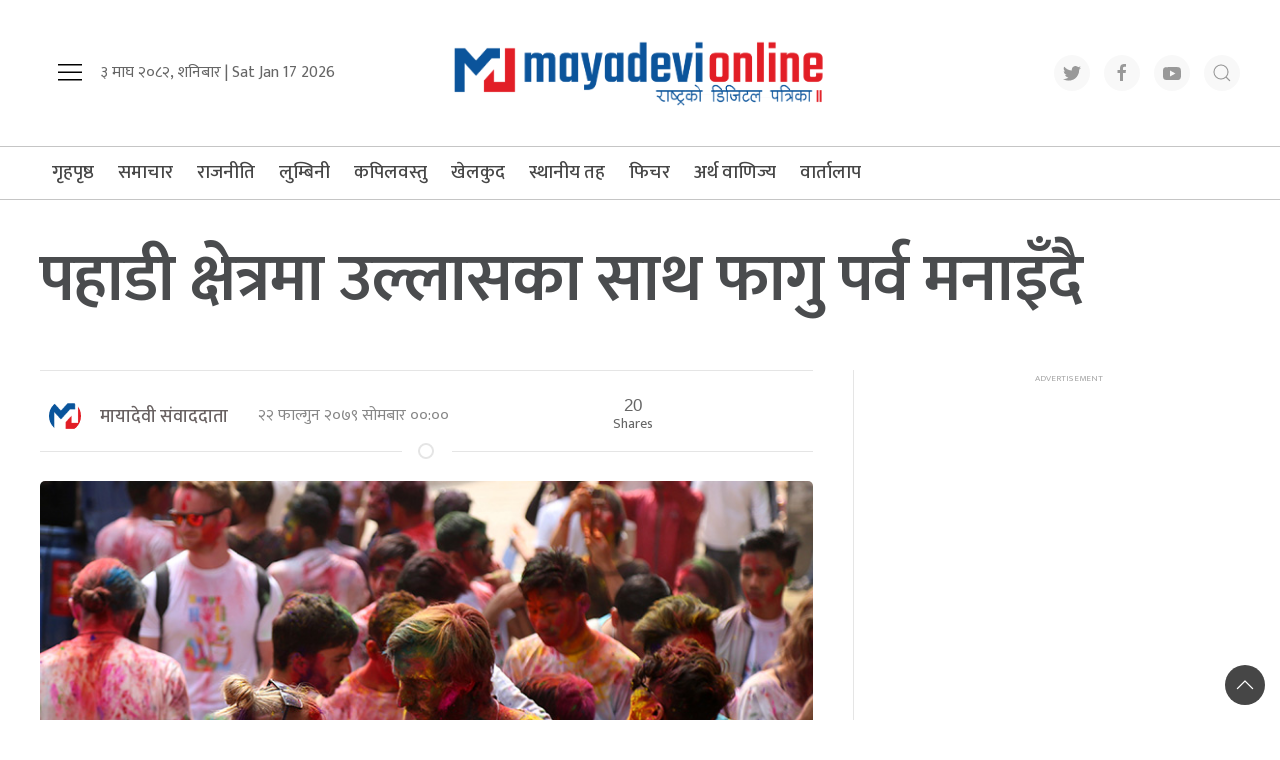

--- FILE ---
content_type: text/html; charset=UTF-8
request_url: https://www.mayadevionline.com/2023/03/139959
body_size: 14299
content:
<!DOCTYPE html>
<html lang="en">

<head>
    <!-- Required meta tags -->
    <meta charset="utf-8">
    <meta property="fb:pages" content="737640319702735" />
    <meta name="viewport" content="width=device-width, initial-scale=1, shrink-to-fit=no">
    <meta name="description" content="Nepal's No 1 Trusted News Source" />
    <meta name="twitter:card" content="summary_large_image" />
    <title>
        पहाडी क्षेत्रमा उल्लासका साथ फागु पर्व मनाइँदै &laquo;         Mayadevi Online News Portal    </title>
    <script src="https://cdn.jsdelivr.net/npm/uikit@3.4.6/dist/js/uikit.min.js" type="c2cd85ef8d8ca57418ebf4c3-text/javascript"></script>

    <meta name='robots' content='max-image-preview:large' />
	<style>img:is([sizes="auto" i], [sizes^="auto," i]) { contain-intrinsic-size: 3000px 1500px }</style>
	<link rel='dns-prefetch' href='//cdnjs.cloudflare.com' />
<link rel='dns-prefetch' href='//kit.fontawesome.com' />
<link rel='dns-prefetch' href='//cdn.jsdelivr.net' />
<link rel='dns-prefetch' href='//ajax.googleapis.com' />
<link rel='dns-prefetch' href='//fonts.googleapis.com' />
<link rel="alternate" type="application/rss+xml" title="Mayadevi Online News Portal &raquo; पहाडी क्षेत्रमा उल्लासका साथ फागु पर्व मनाइँदै Comments Feed" href="https://www.mayadevionline.com/2023/03/139959/feed" />
<meta property="fb:admins" content="changingmission"/><meta property="fb:app_id" content="1774296949456204"><meta property="og:title" content="पहाडी क्षेत्रमा उल्लासका साथ फागु पर्व मनाइँदै"/><meta property="og:type" content="article"/><meta property="og:description" content="काठमाडौं ।आज पहाडी र हिमाली क्षेत्रमा फागु अर्थात् होली पर्व उल्लासका साथ मनाइँदै छ । असत्यमाथि सत्यको विजयको प्रतीक, पारिवारिक एवम् सामाजिक एकताको पर्वका रुपमा फागु पर्व मनाउने प्रचलन छ । फागु पर्वमा एक आपसमा विभिन्न रङ्ग तथा अबिर लगाएर मनाउने चलन छ । केही वर्षदेखि रङको पर्व होली सभ्य बन्दै गएको छ । केही [&hellip;]"/><meta property="og:url" content="https://www.mayadevionline.com/2023/03/139959"/><meta property="og:site_name" content="Mayadevi Online News Portal"/><meta property="og:image" content="https://www.mayadevionline.com/wp-content/uploads/2021/03/holi.png"/><script type="c2cd85ef8d8ca57418ebf4c3-text/javascript">
/* <![CDATA[ */
window._wpemojiSettings = {"baseUrl":"https:\/\/s.w.org\/images\/core\/emoji\/16.0.1\/72x72\/","ext":".png","svgUrl":"https:\/\/s.w.org\/images\/core\/emoji\/16.0.1\/svg\/","svgExt":".svg","source":{"concatemoji":"https:\/\/www.mayadevionline.com\/wp-includes\/js\/wp-emoji-release.min.js?ver=6.8.3"}};
/*! This file is auto-generated */
!function(s,n){var o,i,e;function c(e){try{var t={supportTests:e,timestamp:(new Date).valueOf()};sessionStorage.setItem(o,JSON.stringify(t))}catch(e){}}function p(e,t,n){e.clearRect(0,0,e.canvas.width,e.canvas.height),e.fillText(t,0,0);var t=new Uint32Array(e.getImageData(0,0,e.canvas.width,e.canvas.height).data),a=(e.clearRect(0,0,e.canvas.width,e.canvas.height),e.fillText(n,0,0),new Uint32Array(e.getImageData(0,0,e.canvas.width,e.canvas.height).data));return t.every(function(e,t){return e===a[t]})}function u(e,t){e.clearRect(0,0,e.canvas.width,e.canvas.height),e.fillText(t,0,0);for(var n=e.getImageData(16,16,1,1),a=0;a<n.data.length;a++)if(0!==n.data[a])return!1;return!0}function f(e,t,n,a){switch(t){case"flag":return n(e,"\ud83c\udff3\ufe0f\u200d\u26a7\ufe0f","\ud83c\udff3\ufe0f\u200b\u26a7\ufe0f")?!1:!n(e,"\ud83c\udde8\ud83c\uddf6","\ud83c\udde8\u200b\ud83c\uddf6")&&!n(e,"\ud83c\udff4\udb40\udc67\udb40\udc62\udb40\udc65\udb40\udc6e\udb40\udc67\udb40\udc7f","\ud83c\udff4\u200b\udb40\udc67\u200b\udb40\udc62\u200b\udb40\udc65\u200b\udb40\udc6e\u200b\udb40\udc67\u200b\udb40\udc7f");case"emoji":return!a(e,"\ud83e\udedf")}return!1}function g(e,t,n,a){var r="undefined"!=typeof WorkerGlobalScope&&self instanceof WorkerGlobalScope?new OffscreenCanvas(300,150):s.createElement("canvas"),o=r.getContext("2d",{willReadFrequently:!0}),i=(o.textBaseline="top",o.font="600 32px Arial",{});return e.forEach(function(e){i[e]=t(o,e,n,a)}),i}function t(e){var t=s.createElement("script");t.src=e,t.defer=!0,s.head.appendChild(t)}"undefined"!=typeof Promise&&(o="wpEmojiSettingsSupports",i=["flag","emoji"],n.supports={everything:!0,everythingExceptFlag:!0},e=new Promise(function(e){s.addEventListener("DOMContentLoaded",e,{once:!0})}),new Promise(function(t){var n=function(){try{var e=JSON.parse(sessionStorage.getItem(o));if("object"==typeof e&&"number"==typeof e.timestamp&&(new Date).valueOf()<e.timestamp+604800&&"object"==typeof e.supportTests)return e.supportTests}catch(e){}return null}();if(!n){if("undefined"!=typeof Worker&&"undefined"!=typeof OffscreenCanvas&&"undefined"!=typeof URL&&URL.createObjectURL&&"undefined"!=typeof Blob)try{var e="postMessage("+g.toString()+"("+[JSON.stringify(i),f.toString(),p.toString(),u.toString()].join(",")+"));",a=new Blob([e],{type:"text/javascript"}),r=new Worker(URL.createObjectURL(a),{name:"wpTestEmojiSupports"});return void(r.onmessage=function(e){c(n=e.data),r.terminate(),t(n)})}catch(e){}c(n=g(i,f,p,u))}t(n)}).then(function(e){for(var t in e)n.supports[t]=e[t],n.supports.everything=n.supports.everything&&n.supports[t],"flag"!==t&&(n.supports.everythingExceptFlag=n.supports.everythingExceptFlag&&n.supports[t]);n.supports.everythingExceptFlag=n.supports.everythingExceptFlag&&!n.supports.flag,n.DOMReady=!1,n.readyCallback=function(){n.DOMReady=!0}}).then(function(){return e}).then(function(){var e;n.supports.everything||(n.readyCallback(),(e=n.source||{}).concatemoji?t(e.concatemoji):e.wpemoji&&e.twemoji&&(t(e.twemoji),t(e.wpemoji)))}))}((window,document),window._wpemojiSettings);
/* ]]> */
</script>

<style id='wp-emoji-styles-inline-css' type='text/css'>

	img.wp-smiley, img.emoji {
		display: inline !important;
		border: none !important;
		box-shadow: none !important;
		height: 1em !important;
		width: 1em !important;
		margin: 0 0.07em !important;
		vertical-align: -0.1em !important;
		background: none !important;
		padding: 0 !important;
	}
</style>
<link rel='stylesheet' id='wp-block-library-css' href='https://www.mayadevionline.com/wp-includes/css/dist/block-library/style.min.css?ver=6.8.3' type='text/css' media='all' />
<style id='classic-theme-styles-inline-css' type='text/css'>
/*! This file is auto-generated */
.wp-block-button__link{color:#fff;background-color:#32373c;border-radius:9999px;box-shadow:none;text-decoration:none;padding:calc(.667em + 2px) calc(1.333em + 2px);font-size:1.125em}.wp-block-file__button{background:#32373c;color:#fff;text-decoration:none}
</style>
<style id='global-styles-inline-css' type='text/css'>
:root{--wp--preset--aspect-ratio--square: 1;--wp--preset--aspect-ratio--4-3: 4/3;--wp--preset--aspect-ratio--3-4: 3/4;--wp--preset--aspect-ratio--3-2: 3/2;--wp--preset--aspect-ratio--2-3: 2/3;--wp--preset--aspect-ratio--16-9: 16/9;--wp--preset--aspect-ratio--9-16: 9/16;--wp--preset--color--black: #000000;--wp--preset--color--cyan-bluish-gray: #abb8c3;--wp--preset--color--white: #ffffff;--wp--preset--color--pale-pink: #f78da7;--wp--preset--color--vivid-red: #cf2e2e;--wp--preset--color--luminous-vivid-orange: #ff6900;--wp--preset--color--luminous-vivid-amber: #fcb900;--wp--preset--color--light-green-cyan: #7bdcb5;--wp--preset--color--vivid-green-cyan: #00d084;--wp--preset--color--pale-cyan-blue: #8ed1fc;--wp--preset--color--vivid-cyan-blue: #0693e3;--wp--preset--color--vivid-purple: #9b51e0;--wp--preset--gradient--vivid-cyan-blue-to-vivid-purple: linear-gradient(135deg,rgba(6,147,227,1) 0%,rgb(155,81,224) 100%);--wp--preset--gradient--light-green-cyan-to-vivid-green-cyan: linear-gradient(135deg,rgb(122,220,180) 0%,rgb(0,208,130) 100%);--wp--preset--gradient--luminous-vivid-amber-to-luminous-vivid-orange: linear-gradient(135deg,rgba(252,185,0,1) 0%,rgba(255,105,0,1) 100%);--wp--preset--gradient--luminous-vivid-orange-to-vivid-red: linear-gradient(135deg,rgba(255,105,0,1) 0%,rgb(207,46,46) 100%);--wp--preset--gradient--very-light-gray-to-cyan-bluish-gray: linear-gradient(135deg,rgb(238,238,238) 0%,rgb(169,184,195) 100%);--wp--preset--gradient--cool-to-warm-spectrum: linear-gradient(135deg,rgb(74,234,220) 0%,rgb(151,120,209) 20%,rgb(207,42,186) 40%,rgb(238,44,130) 60%,rgb(251,105,98) 80%,rgb(254,248,76) 100%);--wp--preset--gradient--blush-light-purple: linear-gradient(135deg,rgb(255,206,236) 0%,rgb(152,150,240) 100%);--wp--preset--gradient--blush-bordeaux: linear-gradient(135deg,rgb(254,205,165) 0%,rgb(254,45,45) 50%,rgb(107,0,62) 100%);--wp--preset--gradient--luminous-dusk: linear-gradient(135deg,rgb(255,203,112) 0%,rgb(199,81,192) 50%,rgb(65,88,208) 100%);--wp--preset--gradient--pale-ocean: linear-gradient(135deg,rgb(255,245,203) 0%,rgb(182,227,212) 50%,rgb(51,167,181) 100%);--wp--preset--gradient--electric-grass: linear-gradient(135deg,rgb(202,248,128) 0%,rgb(113,206,126) 100%);--wp--preset--gradient--midnight: linear-gradient(135deg,rgb(2,3,129) 0%,rgb(40,116,252) 100%);--wp--preset--font-size--small: 13px;--wp--preset--font-size--medium: 20px;--wp--preset--font-size--large: 36px;--wp--preset--font-size--x-large: 42px;--wp--preset--spacing--20: 0.44rem;--wp--preset--spacing--30: 0.67rem;--wp--preset--spacing--40: 1rem;--wp--preset--spacing--50: 1.5rem;--wp--preset--spacing--60: 2.25rem;--wp--preset--spacing--70: 3.38rem;--wp--preset--spacing--80: 5.06rem;--wp--preset--shadow--natural: 6px 6px 9px rgba(0, 0, 0, 0.2);--wp--preset--shadow--deep: 12px 12px 50px rgba(0, 0, 0, 0.4);--wp--preset--shadow--sharp: 6px 6px 0px rgba(0, 0, 0, 0.2);--wp--preset--shadow--outlined: 6px 6px 0px -3px rgba(255, 255, 255, 1), 6px 6px rgba(0, 0, 0, 1);--wp--preset--shadow--crisp: 6px 6px 0px rgba(0, 0, 0, 1);}:where(.is-layout-flex){gap: 0.5em;}:where(.is-layout-grid){gap: 0.5em;}body .is-layout-flex{display: flex;}.is-layout-flex{flex-wrap: wrap;align-items: center;}.is-layout-flex > :is(*, div){margin: 0;}body .is-layout-grid{display: grid;}.is-layout-grid > :is(*, div){margin: 0;}:where(.wp-block-columns.is-layout-flex){gap: 2em;}:where(.wp-block-columns.is-layout-grid){gap: 2em;}:where(.wp-block-post-template.is-layout-flex){gap: 1.25em;}:where(.wp-block-post-template.is-layout-grid){gap: 1.25em;}.has-black-color{color: var(--wp--preset--color--black) !important;}.has-cyan-bluish-gray-color{color: var(--wp--preset--color--cyan-bluish-gray) !important;}.has-white-color{color: var(--wp--preset--color--white) !important;}.has-pale-pink-color{color: var(--wp--preset--color--pale-pink) !important;}.has-vivid-red-color{color: var(--wp--preset--color--vivid-red) !important;}.has-luminous-vivid-orange-color{color: var(--wp--preset--color--luminous-vivid-orange) !important;}.has-luminous-vivid-amber-color{color: var(--wp--preset--color--luminous-vivid-amber) !important;}.has-light-green-cyan-color{color: var(--wp--preset--color--light-green-cyan) !important;}.has-vivid-green-cyan-color{color: var(--wp--preset--color--vivid-green-cyan) !important;}.has-pale-cyan-blue-color{color: var(--wp--preset--color--pale-cyan-blue) !important;}.has-vivid-cyan-blue-color{color: var(--wp--preset--color--vivid-cyan-blue) !important;}.has-vivid-purple-color{color: var(--wp--preset--color--vivid-purple) !important;}.has-black-background-color{background-color: var(--wp--preset--color--black) !important;}.has-cyan-bluish-gray-background-color{background-color: var(--wp--preset--color--cyan-bluish-gray) !important;}.has-white-background-color{background-color: var(--wp--preset--color--white) !important;}.has-pale-pink-background-color{background-color: var(--wp--preset--color--pale-pink) !important;}.has-vivid-red-background-color{background-color: var(--wp--preset--color--vivid-red) !important;}.has-luminous-vivid-orange-background-color{background-color: var(--wp--preset--color--luminous-vivid-orange) !important;}.has-luminous-vivid-amber-background-color{background-color: var(--wp--preset--color--luminous-vivid-amber) !important;}.has-light-green-cyan-background-color{background-color: var(--wp--preset--color--light-green-cyan) !important;}.has-vivid-green-cyan-background-color{background-color: var(--wp--preset--color--vivid-green-cyan) !important;}.has-pale-cyan-blue-background-color{background-color: var(--wp--preset--color--pale-cyan-blue) !important;}.has-vivid-cyan-blue-background-color{background-color: var(--wp--preset--color--vivid-cyan-blue) !important;}.has-vivid-purple-background-color{background-color: var(--wp--preset--color--vivid-purple) !important;}.has-black-border-color{border-color: var(--wp--preset--color--black) !important;}.has-cyan-bluish-gray-border-color{border-color: var(--wp--preset--color--cyan-bluish-gray) !important;}.has-white-border-color{border-color: var(--wp--preset--color--white) !important;}.has-pale-pink-border-color{border-color: var(--wp--preset--color--pale-pink) !important;}.has-vivid-red-border-color{border-color: var(--wp--preset--color--vivid-red) !important;}.has-luminous-vivid-orange-border-color{border-color: var(--wp--preset--color--luminous-vivid-orange) !important;}.has-luminous-vivid-amber-border-color{border-color: var(--wp--preset--color--luminous-vivid-amber) !important;}.has-light-green-cyan-border-color{border-color: var(--wp--preset--color--light-green-cyan) !important;}.has-vivid-green-cyan-border-color{border-color: var(--wp--preset--color--vivid-green-cyan) !important;}.has-pale-cyan-blue-border-color{border-color: var(--wp--preset--color--pale-cyan-blue) !important;}.has-vivid-cyan-blue-border-color{border-color: var(--wp--preset--color--vivid-cyan-blue) !important;}.has-vivid-purple-border-color{border-color: var(--wp--preset--color--vivid-purple) !important;}.has-vivid-cyan-blue-to-vivid-purple-gradient-background{background: var(--wp--preset--gradient--vivid-cyan-blue-to-vivid-purple) !important;}.has-light-green-cyan-to-vivid-green-cyan-gradient-background{background: var(--wp--preset--gradient--light-green-cyan-to-vivid-green-cyan) !important;}.has-luminous-vivid-amber-to-luminous-vivid-orange-gradient-background{background: var(--wp--preset--gradient--luminous-vivid-amber-to-luminous-vivid-orange) !important;}.has-luminous-vivid-orange-to-vivid-red-gradient-background{background: var(--wp--preset--gradient--luminous-vivid-orange-to-vivid-red) !important;}.has-very-light-gray-to-cyan-bluish-gray-gradient-background{background: var(--wp--preset--gradient--very-light-gray-to-cyan-bluish-gray) !important;}.has-cool-to-warm-spectrum-gradient-background{background: var(--wp--preset--gradient--cool-to-warm-spectrum) !important;}.has-blush-light-purple-gradient-background{background: var(--wp--preset--gradient--blush-light-purple) !important;}.has-blush-bordeaux-gradient-background{background: var(--wp--preset--gradient--blush-bordeaux) !important;}.has-luminous-dusk-gradient-background{background: var(--wp--preset--gradient--luminous-dusk) !important;}.has-pale-ocean-gradient-background{background: var(--wp--preset--gradient--pale-ocean) !important;}.has-electric-grass-gradient-background{background: var(--wp--preset--gradient--electric-grass) !important;}.has-midnight-gradient-background{background: var(--wp--preset--gradient--midnight) !important;}.has-small-font-size{font-size: var(--wp--preset--font-size--small) !important;}.has-medium-font-size{font-size: var(--wp--preset--font-size--medium) !important;}.has-large-font-size{font-size: var(--wp--preset--font-size--large) !important;}.has-x-large-font-size{font-size: var(--wp--preset--font-size--x-large) !important;}
:where(.wp-block-post-template.is-layout-flex){gap: 1.25em;}:where(.wp-block-post-template.is-layout-grid){gap: 1.25em;}
:where(.wp-block-columns.is-layout-flex){gap: 2em;}:where(.wp-block-columns.is-layout-grid){gap: 2em;}
:root :where(.wp-block-pullquote){font-size: 1.5em;line-height: 1.6;}
</style>
<link rel='stylesheet' id='uikit-style-css' href='https://cdn.jsdelivr.net/npm/uikit@3.4.6/dist/css/uikit.min.css?ver=6.8.3' type='text/css' media='all' />
<link rel='stylesheet' id='base-style-css' href='https://www.mayadevionline.com/wp-content/themes/mayadevionline/css/base.css?ver=6.8.3' type='text/css' media='all' />
<link rel='stylesheet' id='google-font-css' href='https://fonts.googleapis.com/css?family=Mukta%3A400%2C500%2C600%2C700&#038;subset=devanagari&#038;ver=6.8.3' type='text/css' media='all' />
<link rel='stylesheet' id='google-Poppins-css' href='https://fonts.googleapis.com/css2?family=Poppins%3Awght%40100%3B200%3B300%3B400%3B500%3B600%3B800&#038;display=swap&#038;ver=6.8.3' type='text/css' media='all' />
<link rel='stylesheet' id='appharu-style-css' href='https://www.mayadevionline.com/wp-content/themes/mayadevionline/style.css?ver=2.1' type='text/css' media='all' />
<script type="c2cd85ef8d8ca57418ebf4c3-text/javascript" src="https://kit.fontawesome.com/7d59914bdd.js?ver=6.8.3" id="font-awesome-js"></script>
<link rel="https://api.w.org/" href="https://www.mayadevionline.com/wp-json/" /><link rel="alternate" title="JSON" type="application/json" href="https://www.mayadevionline.com/wp-json/wp/v2/posts/139959" /><link rel="EditURI" type="application/rsd+xml" title="RSD" href="https://www.mayadevionline.com/xmlrpc.php?rsd" />
<meta name="generator" content="WordPress 6.8.3" />
<link rel="canonical" href="https://www.mayadevionline.com/2023/03/139959" />
<link rel='shortlink' href='https://www.mayadevionline.com/?p=139959' />
<link rel="alternate" title="oEmbed (JSON)" type="application/json+oembed" href="https://www.mayadevionline.com/wp-json/oembed/1.0/embed?url=https%3A%2F%2Fwww.mayadevionline.com%2F2023%2F03%2F139959" />
<link rel="alternate" title="oEmbed (XML)" type="text/xml+oembed" href="https://www.mayadevionline.com/wp-json/oembed/1.0/embed?url=https%3A%2F%2Fwww.mayadevionline.com%2F2023%2F03%2F139959&#038;format=xml" />

<!-- Jetpack Open Graph Tags -->
<meta property="og:type" content="article" />
<meta property="og:title" content="पहाडी क्षेत्रमा उल्लासका साथ फागु पर्व मनाइँदै" />
<meta property="og:url" content="https://www.mayadevionline.com/2023/03/139959" />
<meta property="og:description" content="काठमाडौं ।आज पहाडी र हिमाली क्षेत्रमा फागु अर्थात् होली पर्व उल्लासका साथ मनाइँदै छ । असत्यमाथि सत्यको विजयको प्रतीक, पारिवारिक एवम् सामाजिक एकताको पर्वका रुपमा फागु पर्व मनाउने प्रचलन छ । फागु पर्…" />
<meta property="article:published_time" content="2023-03-06T01:23:00+00:00" />
<meta property="article:modified_time" content="2023-03-06T04:25:06+00:00" />
<meta property="og:site_name" content="Mayadevi Online News Portal" />
<meta property="og:image" content="https://www.mayadevionline.com/wp-content/uploads/2021/03/holi.png" />
<meta property="og:image:width" content="800" />
<meta property="og:image:height" content="533" />
<meta property="og:image:alt" content="" />
<meta property="og:locale" content="en_US" />
<meta name="twitter:text:title" content="पहाडी क्षेत्रमा उल्लासका साथ फागु पर्व मनाइँदै" />
<meta name="twitter:image" content="https://www.mayadevionline.com/wp-content/uploads/2021/03/holi.png?w=640" />
<meta name="twitter:card" content="summary_large_image" />

<!-- End Jetpack Open Graph Tags -->
<link rel="icon" href="https://www.mayadevionline.com/wp-content/uploads/2022/10/mayadevi-150x150.png" sizes="32x32" />
<link rel="icon" href="https://www.mayadevionline.com/wp-content/uploads/2022/10/mayadevi.png" sizes="192x192" />
<link rel="apple-touch-icon" href="https://www.mayadevionline.com/wp-content/uploads/2022/10/mayadevi.png" />
<meta name="msapplication-TileImage" content="https://www.mayadevionline.com/wp-content/uploads/2022/10/mayadevi.png" />
<!-- Global site tag (gtag.js) - Google Analytics -->
<script async src="https://www.googletagmanager.com/gtag/js?id=UA-114755925-1" type="c2cd85ef8d8ca57418ebf4c3-text/javascript"></script>
<script type="c2cd85ef8d8ca57418ebf4c3-text/javascript">
  window.dataLayer = window.dataLayer || [];
  function gtag(){dataLayer.push(arguments);}
  gtag('js', new Date());

  gtag('config', 'UA-114755925-1');
</script>




</head>

<body>
    <div id="fb-root"></div>
    <script type="c2cd85ef8d8ca57418ebf4c3-text/javascript">
        (function (d, s, id) {
            var js,
                fjs = d.getElementsByTagName(s)[0];
            if (d.getElementById(id))
                return;
            js = d.createElement(s);
            js.id = id;
            js.src = "//connect.facebook.net/en_US/sdk.js#xfbml=1&version=v2.10&appId=40151482661930" +
                "1";
            fjs
                .parentNode
                .insertBefore(js, fjs);
        }(document, 'script', 'facebook-jssdk'));
    </script>
        <div class="uk-container">
        <div class="uk-padding uk-padding-remove-left uk-padding-remove-right" uk-grid="uk-grid">
            <div class="uk-width-1-3@m uk-flex-middle uk-flex">
                <ul class="uk-navbar-nav uk-visible@m">
                    <li uk-toggle="target: #offcanvas-nav">
                        <a href="!"><span uk-icon="icon: menu;ratio: 1.5"></span></a>
                    </li>
                </ul>
                <div class="uk-text-center ek-time-dates uk-margin-small-bottom@s">
                   <span class="today-date"> &#2409; माघ &#2408;&#2406;&#2414;&#2408;, शनिबार |
                    Sat Jan 17 2026</span>
                </div>
            </div>
            <div class="uk-width-1-3@m uk-center">
                <div class="header-logo uk-inline uk-text-center">
                    <a href="/"><img src="https://www.mayadevionline.com/wp-content/themes/mayadevionline/img/logo.png" alt="Logo"></a>


                </div>
            </div>
            <div class="uk-width-1-3@m  uk-flex-middle uk-flex uk-flex-right  uk-visible@m">
				
                <div class="social-icon">
                    <a href="https://twitter.com/onlinemayadevi" class="uk-icon-button uk-margin-small-right" target="_blank" uk-icon="twitter"></a>
                    <a href="https://www.facebook.com/onlinemayadevi/" target="_blank" class="uk-icon-button  uk-margin-small-right" uk-icon="facebook"></a>
                    <a href="https://www.youtube.com/channel/UCSvAOZRaq_Uj65xFdzC-_EA" class="uk-icon-button  uk-margin-small-right" target="_blank" uk-icon="youtube"></a>
                    <a href="#modal-search" class="uk-icon-button" uk-icon="search" uk-toggle></a>
                </div>

            </div>
        </div>
    </div>

    <div class="np-border" uk-sticky="animation: uk-animation-slide-top" style="z-index: 990;">
        <div class="uk-container">
            <nav class="uk-navbar uk-position-relative nav-edit" uk-navbar>
    <div class="uk-navbar-left canada-nav">
        <ul class="uk-navbar-nav menu-icon canada-nav">
            <li class="ek-brand"  uk-scrollspy="cls: uk-animation-slide-left; repeat: true">
                <a class="uk-padding-remove" href="/"><img src="https://www.mayadevionline.com/wp-content/themes/mayadevionline/img/logo.png" alt="Logo"></a>
            </li>
			
            <li class="uk-hidden@m" uk-toggle="target: #offcanvas-nav">
                <a href="!"><span uk-icon="icon: menu;ratio: 1.5"></span></a>
            </li>
            <li class="uk-hidden@m">
                  <a href="#modal-search" uk-icon="search" uk-toggle></a>
            </li>
        </ul>
    </div>
    <div class="uk-navbar-left uk-visible@m">
        <ul class="uk-navbar-nav navigation-bar">
            <li><a href="/">गृहपृष्ठ</a>
            </li>
            <li>
                <a href="/?cat=30">समाचार </a>
            </li>
            <li>
                <a href="/?cat=22">राजनीति</a>
            </li>
            <li>
                <a href="/?cat=2">लुम्बिनी</a>
            </li>
            <li>
                <a href="/?cat=24">कपिलवस्तु</a>
            </li>
            <li>
                <a href="/?cat=15">खेलकुद</a>
            </li>
            <li>
                <a href="/?cat=20">स्थानीय तह</a>
            </li>
            <li>
                <a href="/?cat=6">फिचर </a>
            </li>
            <li>
                <a href="/?cat=10">अर्थ वाणिज्य</a>
            </li>
            <li>
                <a href="/?cat=25">वार्तालाप</a>
            </li>
        </ul>
    </div>
	    <div class="uk-navbar-right uk-visible@m">
<!--         <ul class="uk-navbar-nav navigation-bar">
            <li><a href="https://www.mayadevionline.com/radio"><img src="https://www.mayadevionline.com/wp-content/uploads/2022/04/radiomayadevi.png" style="height: 52px;"></a>
            </li>
        </ul> -->
    </div>
</nav>
<div id="modal-search" class="uk-flex-top  search-model-item" uk-modal>
    <div class="uk-modal-dialog uk-modal-body search-model uk-margin-auto-vertical ek-search">
        <div class="uk-flex uk-flex-center uk-flex-between@m uk-margin-small-bottom">
            <h2 class="uk-modal-title search-title"> मायादेवी अनलाइन  <span class="ek-search-title">सर्च गर्नुहोस्</span></h2>
            <button class="uk-modal-close-default close-icon ah-close" type="button" uk-close></button>
        </div>
        <form action="/" class="uk-search uk-search-navbar uk-width-1-1" method="get">
            <div class="uk-child-width-1-2@m uk-text-center uk-grid-small" uk-grid>
                <div class="uk-child-width-1-2@m uk-text-center uk-grid-small" uk-grid>
                    <div>
                        <input class="uk-input" name="form" type="date" data-uk-datepicker placeholder="from"
                            value="">
                    </div>
                    <div>
                        <input class="uk-input" name="to" type="date" data-uk-datepicker placeholder="to"
                            value="">
                    </div>
                </div>
                <div class="uk-position-relative">
                    <input class="uk-search-input search-box" name="s" id="s" type="search" placeholder="Search"
                        value="">
                    <button type="submit" class="uk-search-icon-flip icon-search" uk-search-icon></button>
                </div>
            </div>
        </form>
    </div>
</div>        </div>
    </div>
    <div id="offcanvas-nav" class="uk-offcanvas" uk-offcanvas="mode: push; overlay: true">
    <div class="uk-offcanvas-bar">
        <div class="uk-section uk-padding-remove-top  uk-padding-remove-bottom">
            <div class="uk-container uk-padding-remove">
                <div class="uk-grid-match uk-child-width-1-1@m" uk-grid>
                    <div>
                        <a href="/"><img src="https://www.mayadevionline.com/wp-content/themes/mayadevionline/img/logo.png" alt="Logo"></a>

                        <ul class="uk-list side-nav uk-nav-default uk-nav-parent-icon" uk-nav>
                            <li><a href="/?cat=30"><span class="uk-margin-small-right"
                                        uk-icon="file-edit"></span>प्रमुख समाचार</a></li>
                            <li>
                                <a href="/?cat=22"><span class="uk-margin-small-right"
                                        uk-icon="users"></span>राजनीति</a>
                            </li>
                            <li>
                                <a href="/?cat=2"><span class="uk-margin-small-right"
                                        uk-icon="file-edit"></span>लुम्बिनी प्रदेश </a>
                            </li>
                            <li>
                                <a href="/?cat=24"><span class="uk-margin-small-right"
                                        uk-icon="file-edit"></span>कपिलवस्तु विशेष</a>
                            </li>
                            <li><a href="/?cat=25"><span class="uk-margin-small-right"
                                        uk-icon="microphone"></span>मायादेवी वार्तालाप</a></li>
                            <li>
                                <a href="/?cat=15"><span class="uk-margin-small-right"
                                        uk-icon="dribbble"></span>खेलकुदपाटी</a>
                            </li>
                            <li>
                                <a href="/?cat=9"><span class="uk-margin-small-right"
                                        uk-icon="file-edit"></span>विचार-मन्थन</a>
                            </li>
                            <li>
                                <a href="/?cat=57"><span class="uk-margin-small-right"
                                        uk-icon="file-edit"></span>आमनिर्वाचन–२०७९</a>
                            </li>
                            <li>
                                <a href="/?cat=12"><span class="uk-margin-small-right" uk-icon="file-edit"></span>
                                    मल्टिमिडिया </a>
                            </li>
                            <li>
                                <a href="/?cat=51"><span class="uk-margin-small-right" uk-icon="file-edit"></span>
                                    मायादेवी लेन्स </a>
                            </li>
                            <li>
                                <a href="/?cat=47"><span class="uk-margin-small-right" uk-icon="file-edit"></span>
                                	कोरोना बिशेष </a>
                            </li>
                            <li>
                                <a href="/?cat=10"><span class="uk-margin-small-right" uk-icon="heart"></span>
                                अर्थतन्त्र</a>
                            </li>
                            <li>
                                <a href="/?cat=9"><span class="uk-margin-small-right"
                                        uk-icon="users"></span>	ब्लग</a>
                            </li>
                            <li>
                                <a href="/?cat=23"><span class="uk-margin-small-right"
                                        uk-icon="file-edit"></span>पर्यटकिय चिनारी</a>
                            </li>
                            <li>
                                <a href="/?cat=12"><span class="uk-margin-small-right"
                                        uk-icon="play-circle"></span>मायादेवी टिभी </a>
                            </li>
                            <li>
                                <a href="/?cat=6"><span class="uk-margin-small-right"
                                        uk-icon="history"></span>मायादेवी फिचर</a>
                            </li>
                            <li>
                                <a href="/?cat=51"><span class="uk-margin-small-right" uk-icon="camera"></span>मायादेवी लेन्स
                                </a>
                            </li>
                        </ul>
                    </div>

                </div>
                <a href="https://twitter.com/onlinemayadevi" class="uk-icon-button uk-margin-small-right" uk-icon="twitter"></a>
                <a href="https://www.facebook.com/onlinemayadevi/" class="uk-icon-button  uk-margin-small-right"
                    uk-icon="facebook"></a>
                <a href="https://www.instagram.com/onlinemayadevi/" class="uk-icon-button  uk-margin-small-right"
                    uk-icon="instagram"></a>
                <a href="https://www.youtube.com/channel/UCSvAOZRaq_Uj65xFdzC-_EA" class="uk-icon-button"
                    uk-icon="youtube"></a>
            </div>
        </div>
    </div>
</div>


    <div class="uk-container uk-margin-top"></div>
   <div class="uk-container">

<div class="uk-grid uk-grid-medium single" uk-grid="">
        <div class="uk-width-1-1@m">
        <!-- <p class="single-cat-name uk-margin-remove"><span class="ek-cat-name">ब्यानर</span></p>
<hr class="uk-divider-small"> -->
                <div class="uk-card">
			
                            <h1 class="single-title">पहाडी क्षेत्रमा उल्लासका साथ फागु पर्व मनाइँदै</h1>
                
                        </div>


    </div>
    <div class="uk-grid uk-grid-divider" uk-grid="uk-grid">
        <div class="uk-width-2-3@m">
                        <hr class="uk-margin-remove-top">
            <article class="uk-comment">
                <header class="uk-flex-middle uk-grid-small" uk-grid="uk-grid">
                    <div class="uk-width-3-5@m">
                        <div class="uk-flex uk-flex-middle">
                            <div class="author-imgs">
                                                                                                    <img src="https://www.mayadevionline.com/wp-content/uploads/2022/04/mayadevionline.png" alt="" style="padding: 9px;">
                                                            </div>
                            <div class="single-author ">
                                <h4 class="uk-comment-title uk-margin-remove"> <a class="uk-link-reset"
                                        href="/?author=2">मायादेवी संवाददाता</a>
                                </h4>
                            </div>
                            <div class="post-time uk-visible@s">
                                <i class="far fa-clock"></i>
                                <p class="single-date">&#2408;&#2408; फाल्गुन &#2408;&#2406;&#2413;&#2415; सोमबार  &#2406;&#2406;:&#2406;&#2406;                                    &nbsp;
                                </p>
                            </div>
                        </div>
                    </div>
                    <div class="uk-width-2-5@m uk-flex uk-flex-middle uk-flex-center">
                        <!-- ShareThis BEGIN -->
                        <div class="total-shares">
                            <div id="data" class="total-number">
                                20                            </div><span>Shares</span>
                        </div>
                        <div class="uk-align-right sharethis-inline-share-buttons" style="z-index: 1;"></div>
                        <!-- ShareThis END -->
                    </div>
                </header>
            </article>
            <hr class="uk-divider-icon uk-margin-remove-top">
            <article class="uk-card">
                <div class="banner-top uk-text-center uk-background-muted uk-margin-small-bottom">
                    <img src="https://www.mayadevionline.com/wp-content/uploads/2021/03/holi.png" alt="">
                    <p class="feature-img-cap"></p>
                </div>
                
                <div uk-grid="uk-grid" class="uk-margin-small-top  uk-grid-small">

                    <div class="uk-width-1-5@m">
                        <div class="sticky-item">
                            <div class="share-icon uk-visible@m">
                                <div class="total-shares">
                            <div id="data" class="total-number">
                                20                            </div><span>Shares</span>
                        </div>
                                <div class="sharethis-inline-share-buttons" style="flex-flow: column;display: inline-flex;">
                                </div>
                            </div>
                            <div class="uk-visib  uk-visible@m">
                                <div class="uk-navbar-center reader-effect">
                                    <ul class="uk-nav-default uk-nav-center" uk-nav>
                                        <li class="margin-s"><a><span class="16px"><span id="smaller">-A</span></a></li>
                                        <li class="margin-s"><a><span class="18px"><span id="resize">A</span></a></li>
                                        <li class="margin-s"><a><span class="20px"><span id="bigger">+A</span></a></li>
                                    </ul>
                                </div>
                            </div>
                        </div>
                    </div>
                    <div class="uk-width-4-5@m">
                        <div class="post-entry">
                            
<p><strong>काठमाडौं ।</strong><br>आज पहाडी र हिमाली क्षेत्रमा फागु अर्थात् होली पर्व उल्लासका साथ मनाइँदै छ । असत्यमाथि सत्यको विजयको प्रतीक, पारिवारिक एवम् सामाजिक एकताको पर्वका रुपमा फागु पर्व मनाउने प्रचलन छ ।</p>  



<p>फागु पर्वमा एक आपसमा विभिन्न रङ्ग तथा अबिर लगाएर मनाउने चलन छ । केही वर्षदेखि रङको पर्व होली सभ्य बन्दै गएको छ । केही वर्षअघिसम्म एक हप्ता अघिदेखि नै लोला हान्ने प्रवृत्ति थियो । तर, चार पाँच वर्षयता फागु पर्वलाई अनुशासित भएर मनाउने गरिएको पाइन्छ ।</p> <div class='don uk-text-center'><section class="widget">
<figure class="wp-block-image size-full"><img fetchpriority="high" decoding="async" width="2105" height="336" src="https://www.mayadevionline.com/wp-content/uploads/2025/01/subisu-net-add.png" alt="" class="wp-image-156570" srcset="https://www.mayadevionline.com/wp-content/uploads/2025/01/subisu-net-add.png 2105w, https://www.mayadevionline.com/wp-content/uploads/2025/01/subisu-net-add-768x123.png 768w, https://www.mayadevionline.com/wp-content/uploads/2025/01/subisu-net-add-1536x245.png 1536w, https://www.mayadevionline.com/wp-content/uploads/2025/01/subisu-net-add-2048x327.png 2048w" sizes="(max-width: 2105px) 100vw, 2105px" /></figure>
</section></div> 



<p>सडकमा काम विशेषले हिँड्नेलाई इच्छा विपरीत रङ र लोला हान्ने क्रम बन्द भएको छ । वसन्त ऋतुको आगमनसँगै आपसी मेलमिलाप र सद्भावनाको सन्देश लिइ आउने फागु पर्व आज पहाडी जिल्लामा र भोलि तराईका जिल्लामा मनाइन्छ ।</p><div class='online-inner-ads uk-text-center'></div>  



<p>फागु पर्वको अवसरमा राष्ट्रपति, प्रधानमन्त्रीका साथै राजनीतिक दलका शीर्ष नेताहरुले शुभकामना दिनुभएको छ । पर्वले विद्यमान विभिन्न प्रकारका विकृति, विसङ्गति एवम् कुरीतिहरुलाई निर्मूल गर्दै मौलिक संस्कृतिहरुको संरक्षण र संवर्द्धन गर्न प्रेरणा प्रदान गर्ने शुभकामना सन्देशमा भनिएको छ । होली पर्वका अवसरमा आज सार्वजनिक बिदा दिइएको छ । यसैबीच, प्रहरीले होली सभ्य तरिकाले मनाउन अनुरोध गरेको छ ।</p>  



<p>होहल्ला नगरि, जाँडरक्सी तथा लागुपदार्थ नखाइ एकआपसमा रमाएर होली मनाउन प्रहरीले अनुरोध गरेको हो । अभद्र तरिकाले होली खेलिएको पाइए कारबाही हुनेछ । यस्तै, कसैले इच्छा विपरीत रङ लगाए, लोला हाने वा फोहर पानी र विभिन्न केमिकल मिसिएको पदार्थ लगाइदिए तुरुन्त प्रहरीको १०० नम्बरमा फोन गरेर जानकारी दिन आग्रह गरिएको छ ।</p>  



<p>इच्छा विपरीत रङ वा लोला हाने पक्राउ गरेर मुद्दा चलाइने प्रहरी वरिष्ठ उपरीक्षक एवम् सहप्रवक्ता दिपेन्द्र जीसीले बताउनुभयो । यसैगरी होलीलाई लक्षित गरी आज ठाउँठाउँमा चेकपोइन्टहरु राखिँदैछ । मोबाइल गस्ती बढाइने छ भने सादा पोसाकमा समेत प्रहरी खटिने छन् ।</p>  



<p>ट्राफिक प्रहरीसँगको सहकार्यमा सुरक्षा जाँचलाई कडाइ गरिने प्रहरी वरिष्ठ उपरीक्षक एवम् सहप्रवक्ता दिपेन्द्र जीसीले जानकारी दिनुभयो । मोटरसाइकल चलाउँदा हेलमेट अनिवार्य लगाउन, तीन जना नचढ्न र जाँडरक्सी वा लागुपदार्थ खाएर गाडी नचलाउन प्रहरीले आग्रह गरेको हो ।</p>  
                        </div>
                    </div>


                </div>
                <p class="single-date uk-margin-bottom uk-text-center">प्रकाशित मिति :
                    &#2408;&#2408; फाल्गुन &#2408;&#2406;&#2413;&#2415; सोमबार  &#2406;&#2406;:&#2406;&#2406; &nbsp;७ :
                    ०८&nbsp;बजे                     <div class="uk-text-center">
                                            </div>
            </article>
            <div class="comment uk-card uk-card-default uk-card-body">
    <div class="cat-title uk-flex uk-flex-between uk-flex-top uk-text-center">
        <h2 class="uk-heading-line uk-width-expand">
            <span><a > प्रतिक्रिया</a></span></h2>
    </div>
    <div class="fb-comments" data-href="https://www.mayadevionline.com/2023/03/139959" data-width="100%" data-numposts="10" data-colorscheme="light"></div>
</div>
            

        </div>
        <div class="uk-width-1-3@m">
            <div class="single-sidebar uk-text-center">

</div>
   <aside>
	   <div class="single-sidebar uk-text-center">
     <section class="widget"><iframe src="https://www.facebook.com/plugins/video.php?height=476&href=https%3A%2F%2Fwww.facebook.com%2Fagniaasthapvtltd%2Fvideos%2F552559097276066%2F&show_text=false&width=476&t=0" width="476" height="476" style="border:none;overflow:hidden" scrolling="no" frameborder="0" allowfullscreen="true" allow="autoplay; clipboard-write; encrypted-media; picture-in-picture; web-share" allowFullScreen="true"></iframe></section><section class="widget">
<figure class="wp-block-image size-full"><img loading="lazy" decoding="async" width="647" height="768" src="https://www.mayadevionline.com/wp-content/uploads/2025/12/health-manag-1.jpeg" alt="" class="wp-image-168542"/></figure>
</section>	   </div>
  <div class="cat-title uk-flex uk-flex-between uk-flex-middle uk-margin-remove-top">
                <h2 class="uk-width-expand">
                    <span>
                        <a href="/"> भर्खरै </a></span></h2>
            </div>
        <div class="small-list custom-list uk-flex uk-flex-column uk-flex-between">
                        <div class="list-item">
                <h4 class="uk-text-bold trending-item uk-margin-remove">
                    <a href="https://www.mayadevionline.com/2026/01/169657" class="ah">कालिकोटको तिला नदीमा जिप खस्दा तीन जनाको मृत्यु</a>
                </h4>
            </div>
                        <div class="list-item">
                <h4 class="uk-text-bold trending-item uk-margin-remove">
                    <a href="https://www.mayadevionline.com/2026/01/169654" class="ah">गगन थापा नेतृत्वको नेपाली कांग्रेस आधिकारिक : निर्वाचन आयोग</a>
                </h4>
            </div>
                        <div class="list-item">
                <h4 class="uk-text-bold trending-item uk-margin-remove">
                    <a href="https://www.mayadevionline.com/2026/01/169650" class="ah">बङ्गलादेशको आवासीय भवनमा आगलागी, छ जनाको मृत्यु, १३ घाइते</a>
                </h4>
            </div>
                        <div class="list-item">
                <h4 class="uk-text-bold trending-item uk-margin-remove">
                    <a href="https://www.mayadevionline.com/2026/01/169648" class="ah">देशमा आगो लगाउनेहरूलाई हराउनुपर्छः केपी ओली</a>
                </h4>
            </div>
                        <div class="list-item">
                <h4 class="uk-text-bold trending-item uk-margin-remove">
                    <a href="https://www.mayadevionline.com/2026/01/169642" class="ah">कपिलवस्तुका तीन निर्वाचन क्षेत्रमा मुख्य निर्वाचन अधिकृतको कार्यालय स्थापना</a>
                </h4>
            </div>
                        <div class="list-item">
                <h4 class="uk-text-bold trending-item uk-margin-remove">
                    <a href="https://www.mayadevionline.com/2026/01/169639" class="ah">कांग्रेस आधिकारिकता विवाद उत्कर्षमा : निर्वाचन आयाेगमा सुरक्षा व्यवस्था कडा</a>
                </h4>
            </div>
                        <div class="list-item">
                <h4 class="uk-text-bold trending-item uk-margin-remove">
                    <a href="https://www.mayadevionline.com/2026/01/169635" class="ah">लम्बिनी प्रदेशमा आज सार्वजनिक बिदा</a>
                </h4>
            </div>
                    </div>
</aside>

    <aside class="uk-margin-medium-top">
    <div class="fb-page" data-href="https://www.facebook.com/onlinemayadevi" data-width="500" data-small-header="false"
        data-adapt-container-width="true" data-hide-cover="false" data-show-facepile="true">
        <blockquote cite="https://www.facebook.com/onlinemayadevi" class="fb-xfbml-parse-ignore"><a
                href="https://www.facebook.com/onlinemayadevi">onlinemayadevi</a></blockquote>
    </div>
</aside>
 <div class="cat-title uk-flex uk-flex-between uk-flex-middle">
	<h2 class="uk-width-expand"><span><a href="/">धेरै पढिएको</a></span></h2>
</div>
        <div class="list-item margin-s">
            <div class="uk-card uk-card-small uk-grid-collapse" uk-grid="uk-grid">
                <div class="uk-width-auto uk-card-media-left uk-cover-container">
                    <a href="https://www.mayadevionline.com/2026/01/169657"><img src="https://www.mayadevionline.com/wp-content/uploads/2025/01/Jeep_accident___final_one_62SpKsmQgf-150x150.jpg" class="artha-item-list" uk-cover="uk-cover"></a>
                    <canvas width="100" height="100"></canvas>
                </div>
                <div class="uk-width-expand">
                    <div class="margin-s-l uk-margin-small-left">
                        <h4 class=" uk-margin-small-top">
                            <a href="https://www.mayadevionline.com/2026/01/169657" class="ah">कालिकोटको तिला नदीमा जिप खस्दा तीन जनाको मृत्यु</a>
                        </h4>
                    </div>
                </div>
            </div>
        </div>
                <div class="list-item margin-s">
            <div class="uk-card uk-card-small uk-grid-collapse" uk-grid="uk-grid">
                <div class="uk-width-auto uk-card-media-left uk-cover-container">
                    <a href="https://www.mayadevionline.com/2026/01/169654"><img src="https://www.mayadevionline.com/wp-content/uploads/2026/01/615992009_1334723982005302_2687336071512094784_n-150x150.jpg" class="artha-item-list" uk-cover="uk-cover"></a>
                    <canvas width="100" height="100"></canvas>
                </div>
                <div class="uk-width-expand">
                    <div class="margin-s-l uk-margin-small-left">
                        <h4 class=" uk-margin-small-top">
                            <a href="https://www.mayadevionline.com/2026/01/169654" class="ah">गगन थापा नेतृत्वको नेपाली कांग्रेस आधिकारिक : निर्वाचन आयोग</a>
                        </h4>
                    </div>
                </div>
            </div>
        </div>
                <div class="list-item margin-s">
            <div class="uk-card uk-card-small uk-grid-collapse" uk-grid="uk-grid">
                <div class="uk-width-auto uk-card-media-left uk-cover-container">
                    <a href="https://www.mayadevionline.com/2026/01/169650"><img src="https://www.mayadevionline.com/wp-content/uploads/2026/01/fire1-1-150x150.jpg" class="artha-item-list" uk-cover="uk-cover"></a>
                    <canvas width="100" height="100"></canvas>
                </div>
                <div class="uk-width-expand">
                    <div class="margin-s-l uk-margin-small-left">
                        <h4 class=" uk-margin-small-top">
                            <a href="https://www.mayadevionline.com/2026/01/169650" class="ah">बङ्गलादेशको आवासीय भवनमा आगलागी, छ जनाको मृत्यु, १३ घाइते</a>
                        </h4>
                    </div>
                </div>
            </div>
        </div>
                <div class="list-item margin-s">
            <div class="uk-card uk-card-small uk-grid-collapse" uk-grid="uk-grid">
                <div class="uk-width-auto uk-card-media-left uk-cover-container">
                    <a href="https://www.mayadevionline.com/2026/01/169648"><img src="https://www.mayadevionline.com/wp-content/uploads/2024/10/kp-150x150.jpg" class="artha-item-list" uk-cover="uk-cover"></a>
                    <canvas width="100" height="100"></canvas>
                </div>
                <div class="uk-width-expand">
                    <div class="margin-s-l uk-margin-small-left">
                        <h4 class=" uk-margin-small-top">
                            <a href="https://www.mayadevionline.com/2026/01/169648" class="ah">देशमा आगो लगाउनेहरूलाई हराउनुपर्छः केपी ओली</a>
                        </h4>
                    </div>
                </div>
            </div>
        </div>
                <div class="list-item margin-s">
            <div class="uk-card uk-card-small uk-grid-collapse" uk-grid="uk-grid">
                <div class="uk-width-auto uk-card-media-left uk-cover-container">
                    <a href="https://www.mayadevionline.com/2026/01/169642"><img src="https://www.mayadevionline.com/wp-content/uploads/2026/01/533146e3-721c-49cc-9d80-2aa8ea3e1a40-150x150.jpg" class="artha-item-list" uk-cover="uk-cover"></a>
                    <canvas width="100" height="100"></canvas>
                </div>
                <div class="uk-width-expand">
                    <div class="margin-s-l uk-margin-small-left">
                        <h4 class=" uk-margin-small-top">
                            <a href="https://www.mayadevionline.com/2026/01/169642" class="ah">कपिलवस्तुका तीन निर्वाचन क्षेत्रमा मुख्य निर्वाचन अधिकृतको कार्यालय स्थापना</a>
                        </h4>
                    </div>
                </div>
            </div>
        </div>
         
   

<div class="single-sidebar uk-text-center">
</div>        </div>
    </div>

    <aside class="related uk-margin-top">
    <div class="cat-title uk-flex uk-flex-between uk-flex-middle uk-text-center">
        <h2 class="uk-width-expand">
            <span>
                <a href="/?cat="> थप समाचार</a></span></h2>
    </div>


    <div class="uk-child-width-1-4@m uk-grid" uk-grid uk-height-match="target: > div > .uk-card;">
        <div>
        <div class="uk-card uk-card-small uk-card-default">
            <div class="uk-card-media-top">
                <a href="https://www.mayadevionline.com/2026/01/169657">
                    <img src="https://www.mayadevionline.com/wp-content/uploads/2025/01/Jeep_accident___final_one_62SpKsmQgf-400x220.jpg" alt="" style="height: 208px; object-fit: cover; width: 100%;">
            </a>
            </div>
            <div class="uk-padding-small">
                <h4 class="uk-h4 uk-margin-remove-bottom "><a href="https://www.mayadevionline.com/2026/01/169657" class="ah">कालिकोटको तिला नदीमा जिप खस्दा तीन जनाको मृत्यु</a></h4>
            </div>
        </div>
    </div>
        <div>
        <div class="uk-card uk-card-small uk-card-default">
            <div class="uk-card-media-top">
                <a href="https://www.mayadevionline.com/2026/01/169654">
                    <img src="https://www.mayadevionline.com/wp-content/uploads/2026/01/615992009_1334723982005302_2687336071512094784_n-400x220.jpg" alt="" style="height: 208px; object-fit: cover; width: 100%;">
            </a>
            </div>
            <div class="uk-padding-small">
                <h4 class="uk-h4 uk-margin-remove-bottom "><a href="https://www.mayadevionline.com/2026/01/169654" class="ah">गगन थापा नेतृत्वको नेपाली कांग्रेस आधिकारिक : निर्वाचन आयोग</a></h4>
            </div>
        </div>
    </div>
        <div>
        <div class="uk-card uk-card-small uk-card-default">
            <div class="uk-card-media-top">
                <a href="https://www.mayadevionline.com/2026/01/169650">
                    <img src="https://www.mayadevionline.com/wp-content/uploads/2026/01/fire1-1-400x220.jpg" alt="" style="height: 208px; object-fit: cover; width: 100%;">
            </a>
            </div>
            <div class="uk-padding-small">
                <h4 class="uk-h4 uk-margin-remove-bottom "><a href="https://www.mayadevionline.com/2026/01/169650" class="ah">बङ्गलादेशको आवासीय भवनमा आगलागी, छ जनाको मृत्यु, १३ घाइते</a></h4>
            </div>
        </div>
    </div>
        <div>
        <div class="uk-card uk-card-small uk-card-default">
            <div class="uk-card-media-top">
                <a href="https://www.mayadevionline.com/2026/01/169648">
                    <img src="https://www.mayadevionline.com/wp-content/uploads/2024/10/kp-400x220.jpg" alt="" style="height: 208px; object-fit: cover; width: 100%;">
            </a>
            </div>
            <div class="uk-padding-small">
                <h4 class="uk-h4 uk-margin-remove-bottom "><a href="https://www.mayadevionline.com/2026/01/169648" class="ah">देशमा आगो लगाउनेहरूलाई हराउनुपर्छः केपी ओली</a></h4>
            </div>
        </div>
    </div>
        <div>
        <div class="uk-card uk-card-small uk-card-default">
            <div class="uk-card-media-top">
                <a href="https://www.mayadevionline.com/2026/01/169642">
                    <img src="https://www.mayadevionline.com/wp-content/uploads/2026/01/533146e3-721c-49cc-9d80-2aa8ea3e1a40-400x220.jpg" alt="" style="height: 208px; object-fit: cover; width: 100%;">
            </a>
            </div>
            <div class="uk-padding-small">
                <h4 class="uk-h4 uk-margin-remove-bottom "><a href="https://www.mayadevionline.com/2026/01/169642" class="ah">कपिलवस्तुका तीन निर्वाचन क्षेत्रमा मुख्य निर्वाचन अधिकृतको कार्यालय स्थापना</a></h4>
            </div>
        </div>
    </div>
        <div>
        <div class="uk-card uk-card-small uk-card-default">
            <div class="uk-card-media-top">
                <a href="https://www.mayadevionline.com/2026/01/169639">
                    <img src="https://www.mayadevionline.com/wp-content/uploads/2026/01/pic10_BBjt7UlD0p-400x220.jpg" alt="" style="height: 208px; object-fit: cover; width: 100%;">
            </a>
            </div>
            <div class="uk-padding-small">
                <h4 class="uk-h4 uk-margin-remove-bottom "><a href="https://www.mayadevionline.com/2026/01/169639" class="ah">कांग्रेस आधिकारिकता विवाद उत्कर्षमा : निर्वाचन आयाेगमा सुरक्षा व्यवस्था कडा</a></h4>
            </div>
        </div>
    </div>
        <div>
        <div class="uk-card uk-card-small uk-card-default">
            <div class="uk-card-media-top">
                <a href="https://www.mayadevionline.com/2026/01/169635">
                    <img src="https://www.mayadevionline.com/wp-content/uploads/2026/01/lumbini-pradesh-1-400x220.jpg" alt="" style="height: 208px; object-fit: cover; width: 100%;">
            </a>
            </div>
            <div class="uk-padding-small">
                <h4 class="uk-h4 uk-margin-remove-bottom "><a href="https://www.mayadevionline.com/2026/01/169635" class="ah">लम्बिनी प्रदेशमा आज सार्वजनिक बिदा</a></h4>
            </div>
        </div>
    </div>
        <div>
        <div class="uk-card uk-card-small uk-card-default">
            <div class="uk-card-media-top">
                <a href="https://www.mayadevionline.com/2026/01/169633">
                    <img src="https://www.mayadevionline.com/wp-content/uploads/2024/11/chetnarayan_acharya__final_hgjVv9tmpT-400x220.jpg" alt="" style="height: 208px; object-fit: cover; width: 100%;">
            </a>
            </div>
            <div class="uk-padding-small">
                <h4 class="uk-h4 uk-margin-remove-bottom "><a href="https://www.mayadevionline.com/2026/01/169633" class="ah">भूकम्प जोखिम न्यूनीकरणलाई निरन्तर प्राथमिकतामाः मुख्यमन्त्री आचार्य</a></h4>
            </div>
        </div>
    </div>
    </div>
</aside>    <style>
        .total-shares {
            display: flex;
            margin-right: 20px;
            font-size: 14px;
            flex-direction: column;
            text-align: center;
        }

        .total-number {
            font-size: 17px;
            font-weight: 500;
            line-height: .9;
            font-family: "Helvetica Neue", Verdana, Helvetica, Arial, sans-serif;
        }

        .st-inline-share-buttons {
            margin: 0px;
        }
    </style></div>
<!-- .row -->

<a href="#" uk-totop="uk-totop" uk-scroll="uk-scroll"></a>
</div>
<div class="uk-container uk-container-large uk-margin-medium-top">
    <div uk-grid="uk-grid">
        <div class="uk-width-1-4@m uk-visible@s">
            <a href="/"><img src="https://www.mayadevionline.com/wp-content/themes/mayadevionline/img/logo.png" alt="Logo"
                    class="ek-footer-logo"></a>
        </div>
        <div class="uk-width-3-4@m">
            <div class="sharethis-inline-follow-buttons"></div>
        </div>
    </div>
</div>

<div class="footer-nav  uk-margin-small-top uk-light ">
    <div class="uk-container uk-container-large">
        <div class="uk-margin-top-top" uk-grid="uk-grid">
            <div class="uk-width-1-4@s">
                <div class="our-team">
                    <h6 class="uk-text-bold text-white m-0 uk-h4"> मायादेवी मिडिया ग्रुप प्रा.लि.</h6>
                    <p class="uk-text-default uk-margin-remove-bottom uk-margin-top-small"><span
                            uk-icon="icon:  location; ratio: 1" class="uk-margin-small-right"></span> <span
                            class="uk-text-bold">केन्द्रिय कार्यालय: </span>वाणगंगा , कपिलवस्तु</p>
                    <p class="uk-margin-remove-bottom"> <span uk-icon="icon: file-edit; ratio: 1"
                            class="uk-margin-small-right"></span><span class="uk-text-bold"
                            style="font-size: 16px;">सूचना विभाग दर्ता नं. : </span> १२८१/०७५-०७६</p>
                    <p class="uk-margin-remove-bottom"> <span uk-icon="icon: user; ratio: 1"
                            class="uk-margin-small-right"></span><span class="uk-text-bold">अध्यक्ष/कार्यकारी निर्देशक : </span> हरि अधिकारी  </p>
                    <!-- <p class="uk-margin-remove-bottom"> <span uk-icon="icon: user; ratio: 1"
                            class="uk-margin-small-right"></span><span class="uk-text-bold">व्यवस्थापक </span>...
                    </p>
                    <p class="uk-margin-remove-bottom"> <span uk-icon="icon: receiver; ratio: 1"
                            class="uk-margin-small-right"></span><span class="uk-text-bold">फोन नं:</span>
                        +९७७-०१-४१०२७१३</p> --> 
                    <p class="uk-margin-remove-bottom"> <span uk-icon="icon: mail; ratio: 1"
                            class="uk-margin-small-right"></span><span class="uk-text-bold">ई-मेल:
                        </span><a href="/cdn-cgi/l/email-protection" class="__cf_email__" data-cfemail="d4bbbab8bdbab1b9b5adb5b0b1a2bd94b3b9b5bdb8fab7bbb9">[email&#160;protected]</a> / <a href="/cdn-cgi/l/email-protection" class="__cf_email__" data-cfemail="92fff3ebf3f6f7e4fbe0f3f6fbfdd2f5fff3fbfebcf1fdff">[email&#160;protected]</a>,</p>
                    <p class="uk-margin-remove-bottom"> <span uk-icon="icon:  phone; ratio: 1"
                            class="uk-margin-small-right"></span> विज्ञापन: ९८४७०४०३७४, ९८६७२२५४०९ <br>०७६—५५०३५९, ५५०३६०</p>
                </div>
            </div>
            <div class="uk-width-expand@s">
                <h5 class="footer-title">साइट नेविगेशन</h5>
                <div class="uk-child-width-expand" uk-grid>
                    <div>
                        <ul class="uk-nav uk-nav-default">
                            <li><a href="/">गृहपृष्ठ</a></li>
                            <li><a href="/?cat=30">प्रमुख समाचार</a> </li>
                            <li><a href="/?cat=22">राजनीति </a></li>
                            <li><a href="/?cat=10">अर्थतन्त्र </a></li>
                            <li><a href="/?cat=24">कपिलवस्तु विशेष </a></li>
                            <li><a href="/?cat=7">कला-साहित्य</a></li>
                            <li><a href="/?cat=11">किसानका कुरा </a></li>
                        </ul>
                    </div>
                    <div>
                        <ul class="uk-nav uk-nav-default">
                            <li><a href="/?cat=47">कोरोना बिशेष </a></li>
                            <li><a href="/?cat=15">खेलकुद</a></li>
                            <li><a href="/?cat=23">पर्यटकिय चिनारी </a></li>
                            <li><a href="/?cat=2">लुम्बिनी प्रदेश विशेष </a></li>
                            <li><a href="/?cat=6">	मायादेवी फिचर</a></li>
                            <li><a href="/?cat=15">मायादेवी लेन्स</a></li>
                            <li><a href="/?cat=25">मायादेवी वार्तालाप</a></li>
                        </ul>
                    </div>
                    <div>
                        <ul class="uk-nav uk-nav-default">
                            <li><a href="/?cat=9">विचार-मन्थन</a></li>
                            <li><a href="/?cat=53"> स्थानीय तह निर्वाचन २०७९</a> </li>
                            <li><a href="/?cat=20">स्थानीय तह विशेष </a></li>
                            <li><a href="/?cat=13">शिक्षा</a></li>
                            <li><a href="/?cat=24">ब्यानर</a></li>
                            <li><a href="/?cat=9">सम्पादकीय</a></li>
                        </ul>
                    </div>
                </div>
            </div>
            <div class="uk-width-1-4@s">
                <h5 class="footer-title" style="text-align: start;">हाम्रो टिम</h5>
                <div class="uk-child-width-expand" uk-grid>
                    <div>
                        <ul class="uk-nav uk-nav-default">
                           <li><a href="/"><span class="uk-text-bold">सम्पादक : </span> हरि अधिकारी</a></li> 
                            <li><a href="/"><span class="uk-text-bold">कार्यकारी सम्पादक: </span>दिपक अनुरागी </a></li>
							 <li><a href="/"><span class="uk-text-bold">व्यवस्थापक : </span>बाबुराम रायमाझी </a></li>
                            <li><a href="/"><span class="uk-text-bold">जिल्ला व्युरो: </span>सुर्य चुदाली</a></li>
                            <li><a href="/"><span class="uk-text-bold">समाचार डेस्क: </span>दीपा महत</a></li>
							<li><a href="/"><span class="uk-text-bold">समाचार डेस्क: </span>गिता अर्याल </a></li>
                            <li><a href="/"><span class="uk-text-bold">भिडियो सम्पादक: </span> विमल गैरे</a></li>
                        </ul>
                    </div>
                </div>
            </div>
        </div>

        <div class=" uk-margin-remove-top uk-margin-small-bottom" uk-grid="uk-grid">
            <div class="uk-width-1-1@m">
                <hr style="border-bottom: 1px solid #fff;">

            </div>
        </div>
        <div class="uk-margin-remove-top uk-margin-small-bottom" uk-grid="uk-grid">
            <div class="uk-width-1-2@m">
                <div class="uk-navbar-left nav-btn-op">
                    <ul class="uk-navbar-nav">
                        <li><a href="/team">हाम्रो टीम</a></li>
                        <li><a href="/about">हाम्रो बारेमा</a> </li>
                        <li><a href="/policy">गोपनीयता नीति</a></li>
                        <li><a href="/contact">सम्पर्क गर्नुहोस्</a></li>
                        <li><a href="/unicode">यूनिकोड</a></li>
                    </ul>
                </div>
            </div>
            <div class="uk-width-1-2@m">
                <div class="credit uk-text-center">
                    &copy;2026 Mayadevi Online News Portal सर्वाधिकार सुरक्षित मायादेवी अनलाइन डटकम
                    | Site By :
                    <a href="https://www.appharu.com/?ref=mayadevionline" class="uk-text-primary">Appharu</a>
                </div>
            </div>
        </div>
    </div>
    <!-- container-fluid -->
    
    <script data-cfasync="false" src="/cdn-cgi/scripts/5c5dd728/cloudflare-static/email-decode.min.js"></script><script type="speculationrules">
{"prefetch":[{"source":"document","where":{"and":[{"href_matches":"\/*"},{"not":{"href_matches":["\/wp-*.php","\/wp-admin\/*","\/wp-content\/uploads\/*","\/wp-content\/*","\/wp-content\/plugins\/*","\/wp-content\/themes\/mayadevionline\/*","\/*\\?(.+)"]}},{"not":{"selector_matches":"a[rel~=\"nofollow\"]"}},{"not":{"selector_matches":".no-prefetch, .no-prefetch a"}}]},"eagerness":"conservative"}]}
</script>
<script type="c2cd85ef8d8ca57418ebf4c3-text/javascript" src="https://cdnjs.cloudflare.com/ajax/libs/popper.js/1.14.6/umd/popper.min.js?ver=1.14.6" id="popper-js-js"></script>
<script type="c2cd85ef8d8ca57418ebf4c3-text/javascript" src="https://cdn.jsdelivr.net/npm/uikit@3.4.6/dist/js/uikit-icons.min.js?ver=3.4.1" id="uikit-icons-js-js"></script>
<script type="c2cd85ef8d8ca57418ebf4c3-text/javascript" src="https://ajax.googleapis.com/ajax/libs/jquery/3.3.1/jquery.min.js?ver=3.3.1" id="google-jquery-js"></script>
<script type="c2cd85ef8d8ca57418ebf4c3-text/javascript" src="https://www.mayadevionline.com/wp-content/themes/mayadevionline/js/slimscroll.min.js?ver=1.2" id="slimscroll-js-js"></script>
<script type="c2cd85ef8d8ca57418ebf4c3-text/javascript" src="https://www.mayadevionline.com/wp-content/themes/mayadevionline/js/script.js?ver=1.5.61" id="custom-js-js"></script>
    <script type="c2cd85ef8d8ca57418ebf4c3-text/javascript" src='https://platform-api.sharethis.com/js/sharethis.js#property=625fd4c585d62e001964c43d&product=sop' async='async'></script>
    <script src="/cdn-cgi/scripts/7d0fa10a/cloudflare-static/rocket-loader.min.js" data-cf-settings="c2cd85ef8d8ca57418ebf4c3-|49" defer></script><script defer src="https://static.cloudflareinsights.com/beacon.min.js/vcd15cbe7772f49c399c6a5babf22c1241717689176015" integrity="sha512-ZpsOmlRQV6y907TI0dKBHq9Md29nnaEIPlkf84rnaERnq6zvWvPUqr2ft8M1aS28oN72PdrCzSjY4U6VaAw1EQ==" data-cf-beacon='{"version":"2024.11.0","token":"5660105dba0c4e33a0f35a41a1d79f75","r":1,"server_timing":{"name":{"cfCacheStatus":true,"cfEdge":true,"cfExtPri":true,"cfL4":true,"cfOrigin":true,"cfSpeedBrain":true},"location_startswith":null}}' crossorigin="anonymous"></script>
</body>

    </html>

<!-- Page cached by LiteSpeed Cache 7.6.2 on 2026-01-17 08:39:59 -->

--- FILE ---
content_type: text/css
request_url: https://www.mayadevionline.com/wp-content/themes/mayadevionline/style.css?ver=2.1
body_size: 6482
content:
/* 
Theme Name: mayadevionline naya
Theme URI: http://www.appharu.com
Author: Gopal Sangroula
Author URI: http://www.gopalsangroula.com.np
Description: Description
Version: 85.0.0
License: GNU General Public License v2 or later
License URI: LICENSE
Text Domain: appharu
*/
* {
    font-family: 'Mukta', sans-serif;
}

a {
    color: #303030;
    font-family: 'Mukta', sans-serif;
    font-weight: 600;
}

a:hover {
    color: #063796 !important;
    transition: all .3s ease 0s;
}

.ah:hover {
    color: #333;
    background-size: 100% 2px;
    transition: all .3s ease 0s;
}

img {
    border-radius: 5px;
}

/* .ah {
    color: #333;
    background: -webkit-gradient(linear, left top, right top, from(currentColor), to(currentColor));
    background: -webkit-linear-gradient(left, currentColor 0%, currentColor 100%);
    background: -o-linear-gradient(left, currentColor 0%, currentColor 100%);
    background: linear-gradient(to right, currentColor 0%, currentColor 100%);
    background-size: 0px 2px;
    background-position: 0 95%;
    -webkit-transition: background-size .25s cubic-bezier(.785, .135, .15, .86) 0s;
    -o-transition: background-size .25s cubic-bezier(.785, .135, .15, .86) 0s;
    transition: background-size .25s cubic-bezier(.785, .135, .15, .86) 0s;
    background-repeat: no-repeat;
} */

h1 {
    font-family: 'Mukta', sans-serif;
    line-height: 1.4;
    font-weight: 500;
    color: #000;
}

h2,
h3,
h4,
h5,
h6 {
    font-family: 'Mukta', sans-serif;
    line-height: 1.4;
    font-weight: 500;
    color: #000;
}

p {
    font-size: 1.2em;
    line-height: 1.5;
}

.wbg {
    background-color: #fcfcfc;
}

.uk-search .uk-search-icon {
    color: #116fef;
}

#offcanvas-nav .custom-logo-link,
.footer .custom-logo-link {
    padding-bottom: 5px;
    display: block;
}

.uk-navbar-item,
.uk-navbar-nav>li>a,
.uk-navbar-toggle {
    font-weight: 600;
    color: #000;
    font-size: 16px;
    text-transform: none;
    font-family: 'Mukta', sans-serif;
}

.menu-icon .uk-active {
    background: #116fef;
}

.uk-overlay {
    padding: 15px 15px;
}

.widget:before {
    display: block;
    color: #aaa !important;
    text-transform: uppercase;
    padding: .2em 0 .2em .5em;
    content: 'advertisement';
    font-size: 9px;
}

/* .uk-sticky-fixed .menu-icon li a {
    color: #fff !important;
}
 */
.mob-date {
    color: #fff !important;
}

.ek-subnav {
    color: rgb(240, 240, 240) !important;
}

.mob-face {
    color: #fff !important;
}

.mob-twit {
    color: #fff !important;
}

.mob-inst {
    background: radial-gradient(circle farthest-corner at 35% 90%, #fec564, transparent 50%),
        radial-gradient(circle farthest-corner at 0 140%, #fec564, transparent 50%),
        radial-gradient(ellipse farthest-corner at 0 -25%, #5258cf, transparent 50%),
        radial-gradient(ellipse farthest-corner at 20% -50%, #5258cf, transparent 50%),
        radial-gradient(ellipse farthest-corner at 100% 0, #893dc2, transparent 50%),
        radial-gradient(ellipse farthest-corner at 60% -20%, #893dc2, transparent 50%),
        radial-gradient(ellipse farthest-corner at 100% 100%, #d9317a, transparent),
        linear-gradient(#6559ca, #bc318f 30%, #e33f5f 50%, #f77638 70%, #fec66d 100%) !important;
    color: #fff !important;
}

.mob-you {
    color: #fff !important;
}
.radio-play{
    background: #0b549b;
    color: #fff!important;
    font-weight: 500!important;
    font-size: 18px;
}
.main-banner a {
    font-family: 'Mukta', sans-serif;
}

.pradesha-tab {
    margin-right: 40px;
    justify-content: space-between;
}

.pradesha-tab li a {
    padding-right: 25px;
    font-size: 1.1rem !important;
    font-weight: bold;
}

.post-time {
    display: flex;
    margin-left: 20px;
    align-items: center;
}

.author-info {
    font-size: 16px !important;

    display: block;
    margin-bottom: 30px;
    padding-bottom: 5px;
}

.span-author-name {
    border-bottom: 1px solid #ef1b27;
}

.rajniti-img {
    height: 100px;
    object-fit: cover;
    width: 100%;
}

.trending-item {
    display: flex;
    align-items: center;
}

.bichar-img {
    height: 100px;
    width: 100px;
    border-radius: 50%;
	object-fit: cover;
}

.tendy a {
    padding: 0 7px;
    position: relative;
    font-size: 16px !important;
    font-weight: 500;
    color: #8c8c8c;
}

.ek-time {
    font-weight: 500;
    color: #807d7d;
    font-size: 16px;
}

iframe {
    max-width: 100%;
}

.item-nunber {
    margin-right: 20px;
    font-size: 30px;
    color: #bfb9b9;
}

.search-title {
    border-bottom: 1px solid #ddd;
    font-size: 24px;
    padding-bottom: 10px;
}

.search-tie {
    margin-left: 20px;
    font-size: 16px;
    color: #898787;
}
.uk-sticky-fixed .navigation-bar>li>a {
    font-size: 17px !important;
    font-weight: 600 !important;
}
.search-box {
    border: 1px solid #ddd;
    padding-left: 15px;
    font-size: 16px !important;
}

.ek-video {
    background: #272727;
    padding: 30px 15px;
    margin-top: 50px;
}

.video-sidebar-icon {
    height: 30px;
    display: flex;
    justify-content: center;
    align-items: center;
    width: 30px;
}

.small-list .uk-icon {
    margin-bottom: 2px;
    float: left;
    line-height: 1.5;
}

.bichar-main-section {
    height: 86px;
    width: 95px !important;
    object-fit: cover;
    border-radius: 50%;
}

.icon-search {
    background: #b4aaaa;
    color: #fff !important;
    font-weight: 900;
    cursor: pointer;
    pointer-events: auto !important;
}

.search-model-item {
    background: rgb(98 96 96 / 33%);
}

.search-model-item .uk-input:focus {
    border-color: #ddd;
}

.trending-list {
    padding-top: .58rem !important;
    border-bottom: 1px solid #ddd;
    padding-bottom: 3px;
}

.cat {
    font-size: 3.25rem;
}

.cat-name-yoho {
    position: absolute;
    bottom: 0;
    left: 0;
    background: #0d437bb8;
    padding: 1px 15px;
    color: #f4f4f4;
    font-size: 14px;
    font-weight: 500;
}

.dropdown-item {
    padding: 5px 15px 5px 15px;
    background: #464646 !important;
}

.cat-name-title {
    position: relative;
}

.thumb-nav-img-ek {
    width: 220px;
}

.latest-news {
    height: 250px;
    object-fit: cover;
    width: 100%;
}

.ekagaj-blog {
    height: 90px;
    border-radius: 50%;
    width: 90px;
    object-fit: cover;
}

.navigation-bar>li>a:hover {
    color: #464646 !important
}

.crime-item-img {
    height: 170px;
    width: 100%;
    object-fit: cover;
}

.margin-s {
    margin-bottom: 10px;
    padding-bottom: 10px;
    border-bottom: 1px solid #ddd;
}

.margin-s:last-child {
    border-bottom: none;
    margin-bottom: 0px !important;
    padding-bottom: 0px !important;
}

.maya-title {
    font-size: 26px;
}

.bichar-title {
    font-weight: 600;
}

.canada-special-img {
    height: 100% !important;
}

.user-date {
    font-size: 13px;
    color: #979797;
}

.artha-text-item {
    background: #126cc96b;
}

.title-tag {
    margin: 0px;
}

.ekagaj-news {
    height: 75px;
    width: 100%;
    object-fit: cover;

}

.ekagaj-news-poli {
    height: 95px;
    width: 100%;
    object-fit: cover;

}

.press-title {
    margin-bottom: 5px;
    margin-bottom: 5px;
    font-weight: 500;
    font-size: 18px !important;
}

.last-update {
    display: flex;
    justify-content: center;
    align-items: center;
    font-size: 16px;
    font-weight: 600;
    color: #0b549b;
}

.devi-title {
    margin-bottom: 5px;
    margin-bottom: 5px;
    font-weight: 600;
    font-size: 16px !important;
}

.telipress-desc {
    margin-bottom: 0px;
    font-size: 16px;
}

.skip-ads .widget img {
    width: 100%;
    object-fit: cover;
    margin: 0px !important;
    border-radius: 0 !important;
}

.np-model-title {
    position: absolute !important;
    right: 0;
    background: #ec1b30;
    height: 30px;
    width: 30px;
    border-radius: 50%;
    color: #ffffff;
    border: 1px solid;
    top: 0;
}

.more-story {
    color: #22428d;
    font-weight: 500;
    font-size: 16px;
}

.title-tag span {
    color: #fff;
    background: #d41637;
    font-size: 20px;
    padding: 0px 15px;
    border-radius: 5px;
    margin-top: 5px;
    font-weight: 600;
}

.embed-container {
    position: relative;
    padding-bottom: 56.25%;
    overflow: hidden;
    max-width: 100%;
    height: auto;
}

.embed-container iframe,
.embed-container object,
.embed-container embed {
    position: absolute;
    top: 0;
    left: 0;
    width: 100%;
    height: 100%;
}

.aayomail-facebook-embeded {
    max-width: 980px;
    margin: 0 auto;
    margin-bottom: 24px;
    width: 100%;
}

.aayomail-facebook-embeded iframe {
    width: 100% !important;
    height: 560px !important;
    margin: 0 auto;
}

.artha-text-item h2 a {
    color: #fff;
}

.artha-text-item p {
    color: #fff;
}

.post-entry blockquote {
    border: solid 2px #464646;
    padding: 5px 15px;
    position: relative;
    border-radius: 5px;
    width: 43%;
    float: left;
    margin-right: 15px;
    margin: 25px 15px 25px 0;
}

.online-inner-ads {
    display: flex;
    margin-bottom: 5px;
    justify-content: center;
    padding-bottom: 5px;
}

.online-inner-ads .widget img {
    margin-right: 5px;
}

.post-entry blockquote .is-style-large {
    border: solid 2px #22428d;
    padding: 30px;
    position: relative;
    border-radius: 5px;
    width: 97% !important;
    margin-right: 15px;
    margin: 25px 15px 25px 0;
}

.post-entry blockquote::before {
    position: absolute;
    content: url(https://ekagaj.com/wp-content/themes/ekagaj/img/Bracket-Open.png);
    font-family: FontAwesome;
    font-size: 30px;
    background: #ffffff;
    padding: 0px;
    left: -4%;
    padding-right: 14px;
    top: -27px;
}

.post-entry blockquote .is-style-large::before {
    position: absolute;
    content: url(https://ekagaj.com/wp-content/themes/ekagaj/img/Bracket-Open.png);
    font-family: FontAwesome;
    font-size: 30px;
    background: #ffffff;
    padding: 0px;
    left: -4%;
    padding-right: 14px;
    top: -30px;
}

.post-entry blockquote p {
    font-weight: 600;
    font-style: italic;
    color: #676869;
    text-align: center !important;
    padding-top: 30px;
    font-size: 20px;
}

.post-entry blockquote .wp-block-quote.is-style-large p {
    font-size: 1em;
    color: #ed6d1d;
    font-style: italic;
    line-height: 1.6;
}

.post-entry blockquote:after {
    position: absolute;
    content: url(https://ekagaj.com/wp-content/themes/ekagaj/img/Bracket-Close.png);
    font-family: FontAwesome;
    font-size: 30px;
    background: #fff;
    padding: 6px 10px;
    right: -4%;
    bottom: -24px;
}

.post-entry blockquote .is-style-large:after {
    position: absolute;
    content: url(https://ekagaj.com/wp-content/themes/ekagaj/img/Bracket-Close.png);
    font-family: FontAwesome;
    font-size: 30px;
    background: #fff;
    padding: 6px 10px;
    right: -4%;
    bottom: -24px;
}

figcaption {
    text-align: center;
    font-style: italic;
    color: #22428d;
    font-weight: 600;
}

.feature-img-cap {
    text-align: center;
    font-style: italic;
    color: #22428d;
    font-weight: 600;
    margin-top: 10px;
}

.artha-item-list {
    height: 72px !important;
    border-radius: 5px;
    object-fit: cover;
}

.main-banner {
    display: block;
    position: relative;
    font-weight: 500;
    font-size: 64px;
    line-height: 1.3;
    padding-bottom: 0px;
    margin-bottom: 0px;
    font-family: 'Mukta', sans-serif;
}

.uk-card-title {
    font-size: 1.3rem;
}

.banner-title {
    display: block;
    position: relative;
    font-size: 65px;
    color: #1c8b98;
    line-height: 76px;
    padding-bottom: 15px;
    padding-left: 40px;
    margin-bottom: 25px;
}

.banner-title::before {
    content: "";
    height: 0;
    width: 0;
    position: absolute;
    top: 20px;
    left: 0;
    border-left: 18px solid #126cc9;
    border-top: 18px solid transparent;
    border-bottom: 18px solid transparent;
    z-index: 2;
}

.banner-title::after {
    content: "";
    height: 0;
    width: 0;
    position: absolute;
    top: 20px;
    left: 7px;
    border-left: 18px solid #1c8b98;
    border-top: 18px solid transparent;
    border-bottom: 18px solid transparent;
    z-index: 1;
}

.uk-navbar-item,
.uk-navbar-nav>li>a,
.uk-navbar-toggle {
    min-height: 52px !important;
    text-transform: none;
}

.wekliy-popular {
    font-size: 21px !important;
    font-weight: 500 !important;
    color: #063796 !important;
}

.ek-main-title {
    font-size: 34px;
}

.np-banner-title-mob {
    padding: 25px 0px;
    border-bottom: 3px solid #f2f2f2;
}

.ek-tols-bars {
    width: 145px !important;
    height: 260px !important;
}

.ek-tols-bars li {
    padding: 0px !important;
    margin-top: 0px !important;
}

.ek-tools-img {
    margin: 0px 0px 3px 0px !important;
}

.ek-tools-img img {
    height: 20px;
}

.ek-tools-img {
    background: #9b9b9b;
}

.ek-tools-img .uk-navbar-nav>li>a {
    min-height: 30px !important;
}

.uk-offcanvas-bar {
    background: #fff;
}

.uk-height-medium {
    display: flex;
}

.uk-offcanvas-bar a {
    color: #000 !important;
}

.ek-tools-title {
    color: #000 !important;
    margin-bottom: 0px;
}

.ek-tools-close {
    color: #000 !important;
}

p {
    color: #656565;
}

.social-icon a {
    font-size: 13px;
}

.ek-menu-img {
    display: none;
}

.uk-sticky-fixed .ek-menu-img {
    display: inline;
}

.cat-4 {
    background: #da1365 !important;
}

.custom-title {
    color: #fff !important;
}

.side-nav li {
    border-bottom: 1px solid #00669954;
    padding: 10px 0px;
}

.side-nav li:last-child {
    border-bottom: 0px solid #00669954;
}

.side-nav li a {
    color: #464646 !important;
    font-weight: 600 !important;
    font-size: 17px;
}


.np-breaking {
    border: 1.2px solid #ddd;
}

.ah-close {
    width: 45px;
    height: 45px;
    border: none;
    font-size: 0;
    font-weight: 500;
    background: #d8d8d8;
    position: relative !important;
    border-radius: 50%;
    cursor: pointer !important;
    transition: all ease-in-out .7s;
    top: 0 !important;
    left: 0 !important;
}

.ah-close:hover {
    background: #f51818;
    color: #fff !important;
    transition: all ease-in-out .7s;
    transform: rotate(180deg);
}

.ek-search-title {
    font-size: 18px;
    color: #ad353a;
    margin-left: 10px;
}

.ek-brand {
    display: none;
}

.uk-sticky-fixed .ek-brand {
    display: inline-block;
}

.uk-sticky-fixed .ek-brand img {
    height: 42px;
}

.ek-search {
    width: 800px;
}

.np_bannertext {
    margin-left: 5px;
    color: #0e539a;
    font-weight: 500;
}

.single-date {
    font-size: 16px;
    font-weight: col;
    color: #878787;
    margin-left: 10px;
    margin-top: 0px;
    margin-bottom: 0px;
}

.search-menu .uk-search-input {
    background: #fff !important;
    height: 34px !important;
}

.top-nav-img {
    height: 90px;
    width: 100%;
    object-fit: cover;
}

.top-update-title {
    margin-bottom: 5px;
}

.latest-update {
    background: #dc3545 !important;
    color: #fff !important;
    border-radius: 3px;
    font-weight: 500;
}

.top-nav-sec-title {
    display: grid;
}

.top-dropdown {
    width: 100%;
    left: 0 !important;
}

.ek-time-date {
    position: absolute;
    bottom: -8px;
    font-size: 15px;
    right: 29px;

}

.top-nav {
    background-color: #464646;
    padding: .5rem 0rem !important;
}

.np-border {
    background-color: #ffffff;
    border-top: 1px solid #c5c5c5;
    border-bottom: 1px solid #c5c5c5;
}

/* widget flip section started */
.wrapperes {
    height: 265px;
    margin: auto;
    left: 0;
    right: -78%;
    bottom: 86px;
    z-index: 9999;
}

.box-content {
    height: 100%;
    width: 100%;
    display: flex;
    justify-content: center;
    align-items: center;
    perspective: 1200px;
    perspective-origin: 50%;
}

.image-cube {
    width: 200px;
    height: 200px;
    transform-style: preserve-3d;
    position: relative;
    animation: spin 45s linear infinite;
}

.image-cube .widget img {
    height: 220px !important;
}

@keyframes spin {
    100% {
        transform: rotateY(360deg);
    }
}

.image-cube div {
    height: 200px;
    width: 200px;
    position: absolute;
    backface-visibility: hidden;
}

img {
    width: 100%;
}

.front {
    transform: translateZ(100px);
}

.right {
    transform: rotateY(-270deg) translateX(100px);
    transform-origin: 100% 0;
}

.back {
    transform: translateZ(-93px) rotateY(180deg);
}

.left {
    transform: rotateY(270deg) translateX(-100px);
    transform-origin: 0 50%;
}

/* widget flip section ended */


.navigation-bar>li>a {
    color: #464646;
    padding: 0px 12px !important;
    line-height: 14px;
    font-size: 19px;
    font-weight: 500;
}

.social-icon>li>a {
    color: #464646 !important;
    font-size: 14px;
    text-transform: none;
}

.social-icon-item {
    background: #ef1b27;
    color: #fff;
    width: 32px;
    height: 32px;
}

.logo {
    display: flex;
    justify-content: center;
    align-items: center;
    width: 100%;
}

.img-wraper {
    overflow: hidden;
}

.logo img {
    width: 400px;
    padding: 30px;
}

.banner-img {
    height: 450px;
    object-fit: cover;
}

.ek-skipads {
    display: flex;
    justify-content: center;
    align-items: center;
}

.slide-dot {
    position: absolute;
    left: 30%;
    bottom: 0;
}

.ek-footer-logo {
    height: 60px;
    width: auto;
}

.single-title {
    color: #4a4c4e !important;
    font-size: 4.2rem;
    font-weight: 600;
    margin-top: 20px;
    line-height: 1.2;
}

.our-team p {
    font-size: 18px;
    color: #fff;
    margin-top: 10px;
}

.footer-nav .uk-nav-default>li>a {
    font-size: 16px;
    color: #fff;
    font-weight: 500;
}

.footer-nav .uk-nav-default>li>a:hover {
    text-decoration: underline;
    color: #eee !important;
}

.footer-nav .st-top {
    font-size: 22px;
    color: #fff;
    margin-bottom: 10px;
}

.footer-title {
    text-align: center;
    margin-bottom: 0;
    font-size: 24px;
    border-bottom: 1px solid #ddd;
}

.sub-title {
    color: #6f6f6f !important;
    font-size: 28px;
    margin-top: 5px;
    font-weight: 500;
}

.sport-news {
    background: #126cc926;
    padding: 15px;
}

.sport-news img {
    height: 240px;
    object-fit: cover;
    width: 100%;
}

.ek-page-line {
    border-bottom: 3px solid #ddd;
}

.footer-nav-item li a {
    margin-top: 5px;
}

.author-name {
    font-size: 16px;
    font-weight: 500;
    color: #7c7a7a;
    margin: 0px;
    padding: 0px 15px 0px 10px;
}

.author-img {
    display: flex;
    justify-content: center;
    align-items: center;
}

.ek-team-model h5 {
    font-weight: 600;
    font-size: 23px;
}

.ek-team-model p {
    font-weight: 500;
    font-size: 18px !important;
}

.ek-team-model {
    text-align: center;
}

.ek-model-img {
    height: 250px;
    width: 250px;
    border-radius: 50%;
    text-align: center;
}

.author-img img {
    border-radius: 50%;
    height: 30px;
    width: 30px;
}

.post-date {
    margin: 0px;
    color: #727171;
    font-weight: 500;
    font-size: 14px;
}

.uk-overlay-text {
    padding: 15px 10px 15px 0px !important;
    background: rgb(255, 255, 255);
    max-width: 60% !important;
}

.uk-overlay-text .cat-name {
    padding: 2px 10px;
    background-color: rgb(206, 137, 35);
    color: #fff;
    font-weight: 500;
}

.uk-overlay-text h3 {
    color: #333;
}

.widget img {
    margin-bottom: 5px;
    width: auto !important;
}

.slider-overlay {
    background: linear-gradient(180deg, rgba(18, 18, 19, 0) 0%, rgb(18 18 19) 100%);
    padding: 0px 20px 0px;
}

.cat-title {
    padding: 5px 0px;
    color: #fff;
    font-size: 20px;
    margin-bottom: 15px;
}

.cat-title a {
    font-family: poppins, sans-serif;
    font-size: 15px;
}

.cat-title h2 span a::after {
    content: ' ';
    position: absolute;
    bottom: -7px;
    left: 0;
    width: 50px;
    height: 2px;
    background-color: #d3252e;
}

.cat-title h2 span a {
    font-family: poppins, sans-serif;
    font-size: 22px;
    color: #464646;
    position: relative;
}

.icon-list {
    margin-left: 15px;
}

.uk-modal-close-full {
    padding: 20px;
    top: 26%;
    right: 7%;
    background: #d01414;
    border-radius: 50%;
}

.derecotr_info {
    font-size: 18px;
    color: #2f3091 !important;
    font-weight: 600;
}

.uk-modal-close-full svg {
    color: #fff;
}

.vasa-section {
    background: #f5f5f5;
    margin: 30px 0px;
    padding: 30px 0px;
}

.book-img {
    border-top: 1px solid #ddd;
    padding: 30px 0;
}

.book-img:hover .bool-list-right {
    background: linear-gradient(90deg, #e5e5e5, #fff);
    min-height: 160px;
}

.book-img:nth-child(1) {
    padding-top: 0;
    border-top: 0;
}

.book-img img {
    width: 190px;
    height: 160px;
    object-fit: cover;
    border-radius: 10px;
    float: left;
    margin-right: 20px;
    overflow: hidden;
}

.book-img img:hover {
    width: 190px;
    height: 160px;
    object-fit: cover;
    border-radius: 10px;
    float: left;
    margin-right: 20px;
    overflow: hidden;
}

.ek-cat-name {
    padding: 0px 15px;
    color: #464646;
    font-size: 18px;
    font-weight: 500;
}

.ek-sub-nav {
    justify-content: center;
    background: #e9e9e9;

}

.ek-sub-nav>li>a {
    min-height: 32px !important;
}

.book-img-list {
    width: 190px;
    height: 160px;
    float: left;
    margin-right: 20px;
    overflow: hidden;
}

.book-img h3 {
    margin-top: 0px;
    font-size: 22px;
}

.np-samachar-list:hover img {
    opacity: 1;
    transform: scale(1.1, 1.1);
}

.np-samachar-image {
    overflow: hidden;
}

.np-samachar-list img {
    transition: .3s ease-out;
}

.small-title span {
    background: #f0506e;
    padding: 2px 10px;
    font-size: 23px;
    color: #fff;
    font-weight: 600;
}

.small-title {
    margin-bottom: 20px;
}

.np-samachar-item:hover img {
    opacity: 1;
    transform: scale(1.1, 1.1);
}

.np-samachar-item img {
    transition: .3s ease-out;
    width: 100%;
    object-fit: cover;
}

.np-samachar-item {
    overflow: hidden;
}

.cat-title h2 {
    margin: 0px;
    font-weight: 600;
    border-bottom: 1px solid #ddd;
}

.single-author {
    margin-left: 10px;
}

.single-author a {
    color: rgb(104, 97, 97) !important;
    font-weight: 500;
    font-size: 18px;
}

.np-taja-samachar {
    margin-top: 15px !important;
}

.cat-title .uk-icon-button {
    margin-left: 15px;
    background: #fafafa;
    color: #116fef;
}

.post-entry p {
    font-size: 1.3em;
    color: #333;
    text-align: justify;
}

.thap-samachar {
    font-size: 18px;
    margin-right: 52px;
}

.sabai-samachar {
    font-size: 18px;

}

.nav-edit .uk-navbar-toggle {
    color: #000;
}

.dropdown-icon {
    margin-left: 5px;
}

.dropdown-list {
    margin-top: 2px !important;
    background: #ffffff;
}

.bihcar-blog {
    width: 180px;
    height: 180px;
    border-radius: 50%;
}

.dropdown-list>ul>li>a {
    font-size: 14px;
    color: #f1f1f1;
}

.ah-bichar {
    border: 1px solid #ddd;
    border-radius: 10px;
}

.ah-img-bichar {
    object-fit: cover;
    height: 80px;
    width: 80px;
    border-radius: 50%;
    margin-right: 15px;
}

.cat-title h2 span a {
    font-family: poppins, sans-serif;
    font-size: 22px;
    color: #464646;
    position: relative;
}

.cat-title h2 span a::after {
    content: ' ';
    position: absolute;
    bottom: -7px;
    left: 0;
    width: 50px;
    height: 2px;
    background-color: #d3252e;
}

.main-title-item {
    font-size: 35px;
    font-weight: 600;
    margin-bottom: 5px;
}

.politics-title {
    font-size: 28px;
    font-weight: 600;
    margin-bottom: 5px;
}

/* .uk-sticky-fixed .dropdown-list {
    background: #0c3995;
}
*/
/* .uk-sticky-fixed .dropdown-list>ul>li>a {
    font-size: 14px;
}  */

.search-mobile {
    display: none;
}

.our-team p {
    font-size: 16px;
    color: #fff;
    margin-top: 10px;
}

.post-meta {
    font-size: 16px;
}

.scroll-sticky-section {
    position: -webkit-sticky;
    position: sticky;
    top: 70px;
}

.mid-mano {
    margin-bottom: 20px;
}

.ent-sub-cat {
    margin-bottom: 10px;
}

.ent-sub-cat span {
    background: #ed1c24;
    padding: 2px 10px 0px;
    border-radius: 5px;
    color: #fff !important;
}

.mid-mano:last-child {
    margin-bottom: 0px;
}

.single-page-coverImg {
    width: 100%;
    object-fit: cover;
}

/* Home css*/
.uk-card .size-medium {
    width: 100%;
}

.uk-text-meta {
    margin-bottom: 10px;
}

span.uk-leader-fill {
    color: #ddd;
}

.small-list .title {
    font-size: 20px;
}

.small-list .uk-card-title {
    font-size: 1.1em;
    font-weight: 500;
}

.small-list .uk-icon {
    margin-bottom: 2px;
    float: left;
    line-height: 1.5;
}

.custom-list .list-item:nth-child(n+2) {
    margin-top: 10px;
    padding-top: 10px;
    border-top: 1px solid #e5e5e5;
}

.main-section-news {
    width: 100%;
    object-fit: cover;
}

.ek-user {
    font-size: 14px;
    color: #787878;
    font-weight: 500;
}

.author-imgs img {
    height: 50px;
    width: 50px;
    object-fit: cover;
    border-radius: 50%;
}

.ek-cat {
    background-color: #d3252e;
    color: #fff;
    padding: 0px 7px;
    font-size: 14px;
}

.uk-overlay-our {
    background: linear-gradient(0deg, #000, transparent);
}

.ek-bichar {
    height: 80px;
    width: 80px;
    object-fit: cover;
    border-radius: 50%;
}

.uk-label a {
    color: #fff;
}

.ek-editorial {
    background: #efefef;
    padding: 20px 15px;
}

.ek-carton {
    width: 100%;
    object-fit: cover;
}

.ek-3030 {
    height: 200px;
    object-fit: cover;
}

.ek-crime {
    height: 80px;
    object-fit: cover;
}

.single-cat-name {
    font-weight: 500;
    color: #464646;
    font-size: 18px;
    margin-top: 15px;
}

.uk-text-meta .uk-icon {
    margin-right: 5px;
}

.latest.uk-list-divider>li:nth-child(n+2) {
    margin-top: 15px;
    padding-top: 15px;
}

.uk-card-default.uk-card-hover:hover {
    box-shadow: none
}

.image-flashing:hover img {
    opacity: 1;
    -webkit-animation: flash 1.5s;
    animation: flash 1.5s;
}

@-webkit-keyframes flash {
    0% {
        opacity: .4;
    }

    100% {
        opacity: 1;
    }
}

@keyframes flash {
    0% {
        opacity: .4;
    }

    100% {
        opacity: 1;
    }
}

.number {
    font-size: 25px;
    align-items: center;
    display: flex;
    color: #ff8889;
}

.uk-offcanvas-bar form {
    width: 100%;
    background: #252525;
}

.footer {
    padding: 15px;
}

.footer-nav {
    background: #003f80 !important;
    padding-top: 50px;
    border-top: 6px solid #d2252e;
}

.single-sidebar .widget img {
    width: 100% !important;
}

.op-offter-nav {
    justify-content: space-between;
    width: 100%;
    border-bottom: 1px solid #417caf
}

.op-offter-nav li>a {
    color: #fff !important;
    margin-bottom: 0px;
}

.footer-nav .uk-navbar-nav>li>a {
    font-size: 18px;
    font-weight: 500;
    text-transform: none;
}

.nav-btn-op .uk-navbar-nav>li>a {
    font-size: 16px;
    font-weight: 500;
    text-transform: none;
    min-height: 25px !important;
    padding: 0px 13px;
}

.nav-btn-op .uk-navbar-nav>li>a:hover {
    color: #ddd !important;
}

.footer-nav .uk-navbar-nav>li.home {
    border-bottom: 2px solid #ffcc0d;
}

.footer-nav .uk-navbar-nav>li.bichar {
    border-bottom: 2px solid #f0506e;
}

.footer-nav .uk-navbar-nav>li.artha {
    border-bottom: 2px solid #4d90fe;
}

.footer-nav .uk-navbar-nav>li.paryatan {
    border-bottom: 2px solid #7e11d0;
}

.footer-nav .uk-navbar-nav>li.helth {
    border-bottom: 2px solid #000000;
}

.footer-nav .uk-navbar-nav>li.khel {
    border-bottom: 2px solid #3e7c0c;
}

.footer-nav .uk-navbar-nav>li.rajniti {
    border-bottom: 2px solid #c21dba;
}

.uk-totop {
    position: fixed;
    right: 15px;
    bottom: 15px;
    background: #464646;
    border-radius: 50%;
    height: 30px;
    width: 30px;
    align-items: center;
    display: flex;
    justify-content: center;
}

.artha-main-img-op {
    height: 445px;
}

.np-video-section {
    margin-top: 70px;
    background: #333;
    padding: 60px 0px;
}

.np-card-title {
    font-size: 1.2rem;
}

.np-height-large {
    height: 490px;
    width: 100%;
    object-fit: cover;
}

.uk-totop svg {
    color: #fff !important;
}

.footer-navigation .uk-nav>li>a {
    font-weight: 600;
    color: #6e6767 !important;
    font-size: 15px;
}

.contact-navigation .uk-nav>li>p {
    font-weight: 600;
    color: #6e6767 !important;
    font-size: 16px;
    margin-bottom: 10px;
}

.nepali-date {
    position: absolute;
    left: 21%;
    top: 16%;
}

.nepali-date span {
    font-size: 21px;
    font-weight: 500;
    color: #fff;
}

.weather-atlas-wrapper {
    font-size: 0.5em;
}

.page-link {
    border: 2px solid;
    padding: 5px 15px;
    font-weight: 600 !important;
    margin-bottom: 10px;
}

.board-memebr img {
    height: 170px;
    width: 170px;
    border-radius: 50%;
    object-fit: cover;
    border: 1px solid #031846;
    padding: 15px;
}

.sticky-item {
    position: sticky;
    top: 70px;
    z-index: 977;
    /* height: 100vh; */
    align-items: center;
    justify-content: center;
    display: flex;
    flex-flow: column;
}

.sticky-item .uk-nav-default>li>a {
    font-size: 20px;
    color: #5c5a5a;
}

.reader-effect .uk-nav {
    background: rgb(238, 238, 238);
    padding: 8px;
    margin-top: 30px;
    border-radius: 15px;
}

.board-memebr .card-title {
    font-weight: 600;
    font-size: 18px;
}

.fw-normal {
    font-weight: 500 !important;
    font-size: 16px !important;
}

em {
    color: #000000;
    font-style: italic;
}

.loading {
    display: flex;
    display: none;
    padding: 15px;
    justify-content: center;
}

.st-btn {
    display: inline-block !important;
}

.share-icon .st-btn {
    margin-bottom: 10px;
}

.social-item-icon {
    background: #fff !important;
}

.ek-author-img img {
    width: 150px !important;
    height: 150px;
    border-radius: 50%;
    object-fit: cover;
}

.ek-author-img {
    padding-top: 25px;
}

/* animation */

.loading-item {
    border: 16px solid #f3f3f3;
    border-top: 16px solid #1e458a;
    border-radius: 50%;
    width: 120px;
    height: 120px;
    animation: spin 2s linear infinite;
}

.autoload-list {
    background: #f1f1f1;
}

.autoload-list:hover {
    background: #c8c8c8;
}

.autoload-list .uk-card-body {
    padding: 15px;
}

.autoload-list h3 {
    font-size: 1.3rem;
}

.autoload-list:hover h3 {
    text-decoration: underline;
    background-size: 100% 2px;
    transition: all .3s ease 0s;
    color: #dd972e !important;
}

@media (max-width: 640px) {
    .uk-offcanvas-bar {
        width: 300px;
    }
}

@media (max-width: 640px) {
    .margin-s {
        margin-bottom: 15px;
    }

    .margin-s-l {
        margin-left: 15px;
    }

    .post-entry img {
        width: 100%;
    }

}

@media (max-width: 575px) {
    .search-mobile {
        display: inline;
    }

    .uk-flex-first {
        order: 0;
    }

    .trending-list {
        display: none;
    }

    .uk-height-medium {
        height: 246px;
    }

    .post-entry p {
        text-align: justify;
    }

    .video-titble-on {
        font-size: 25px;
    }

    .reader-effect .uk-nav {
        display: flex;
        width: 100%;
        justify-content: space-around;
        align-items: center;
        margin: 0px;
        padding: 0px;
    }

    .reader-effect .uk-nav .margin-s {
        margin: 0px;
        padding: 0px;
    }

    .uk-visib {
        width: 100%;
    }

    .video-section-main {
        margin-bottom: 15px !important;
    }

    .uk-height-large {
        height: 246px;
    }

    .pradesh-mb-pana {
        padding-left: 30px !important;
    }

    .pradesh-mb-pana-main {
        padding-left: 15px !important;
    }

    .pradesha-tab {
        margin-right: 0px;
    }

    .pradesha-tab li a {
        padding-right: 0px;
    }

    .main-title-item {
        font-size: 25px;
    }

    .top-nav-sec-title {
        justify-content: space-around;
    }

    .single-title {
        font-size: 2.5rem;
    }

    .op-offter-nav {
        overflow: scroll;
    }

    .uk-card-body {
        padding: 0px;
    }

    .np-samachar-image {
        float: left;
        margin-right: 10px;
    }

    .post-entry blockquote {
        width: 90%;
    }

    .latest-update {
        margin-right: 15px;
    }

    .np-samachar-image .uk-card-title {
        font-size: 1.2rem !important;
    }

    .np-banner-title-mob h1 {
        font-size: 2rem;
    }

    .book-img img {
        width: 150px;
        height: 125px;
    }

    .book-img-list {
        width: 150px;
        height: 125px;
    }

    .text-meta-sd {
        display: none;
    }

    .mobile-headaer-social {
        margin-top: 0px !important;
    }

    .nepali-date {
        top: 10%;
    }

    .artha-main-img-op {
        height: 250px;
    }

    .uk-list-disc {
        text-align: center;
    }

    .photo-slide-mob {
        display: none;
    }

    .np-height-large {
        height: 260px;
    }

    .tendy {
        overflow: scroll;
        display: inline-flex;
    }

    .main-banner {
        font-size: 1.6rem;
    }

    .author-img {
        margin-bottom: 10px;
    }

    iframe {
        max-width: 100%;
    }

    .aayomail-facebook-embeded iframe {
        width: 100% !important;
        height: 204px !important;
        margin: 0 auto;
    }

    .sub-title {
        color: #646464 !important;
        font-size: 18px;
    }

    .uk-sticky-fixed .ek-menu-img img {
        height: 42px;
    }

    .cat {
        font-size: 2.25rem;
    }

    .ek-order-first {
        order: 1;
    }

    .ek-order-second {
        order: 2;
    }

    .ek-order-thrid {
        order: 3;
    }

    .ek-margin-top-small {
        margin-top: 15px !important;
    }

    .ek-pardesha-sm {
        margin-left: 15px;
    }

    .today-date {
        font-size: 15px;
    }

    .widget img {
        height: auto !important;
    }

    .ek-video-item {
        margin-bottom: 15px;
    }

    .ek-time-date {
        position: absolute;
        bottom: -11px;
        font-size: 15px;
        right: 16px;
    }

    .canada-nav {
        width: 100%;
        justify-content: space-between;
    }
}